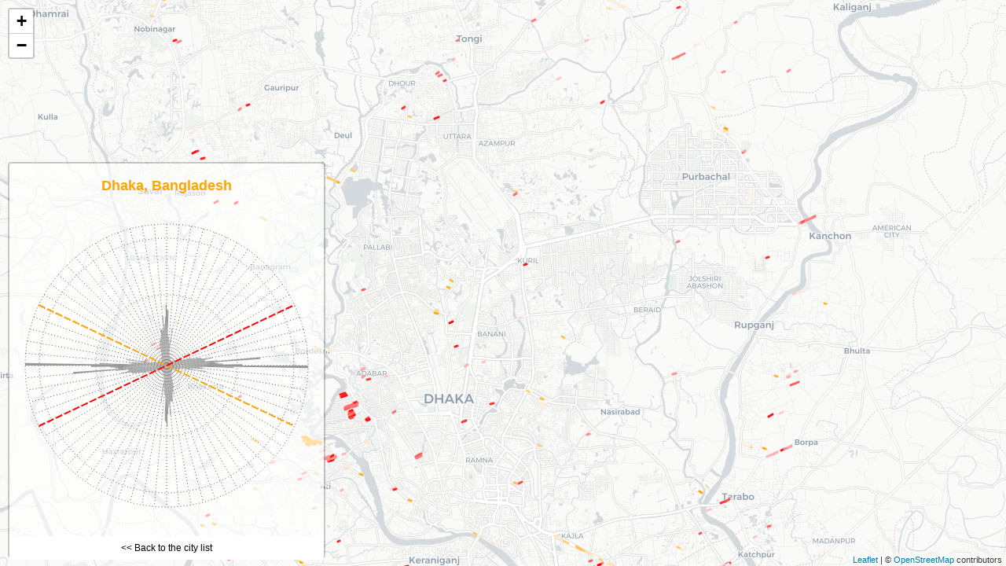

--- FILE ---
content_type: text/html; charset=utf-8
request_url: https://sztanko.github.io/solsticestreets/cities/dhaka__bangladesh/
body_size: 25126
content:
<!DOCTYPE html><html><head><meta charSet="utf-8"/><meta name="viewport" content="width=device-width, initial-scale=1.0, maximum-scale=1.0, user-scalable=no"/><title>Dhaka, Bangladesh: streets aligned towards the sunrise/sunsets on the solstice day.</title><meta name="next-head-count" content="3"/><link rel="preload" href="/solsticestreets/_next/static/css/ce4388111c5d22bd.css" as="style"/><link rel="stylesheet" href="/solsticestreets/_next/static/css/ce4388111c5d22bd.css" data-n-g=""/><noscript data-n-css=""></noscript><script defer="" nomodule="" src="/solsticestreets/_next/static/chunks/polyfills-5cd94c89d3acac5f.js"></script><script src="/solsticestreets/_next/static/chunks/webpack-5b7f1aa1a44395da.js" defer=""></script><script src="/solsticestreets/_next/static/chunks/framework-4796d99226088c65.js" defer=""></script><script src="/solsticestreets/_next/static/chunks/main-a50ed6812859a853.js" defer=""></script><script src="/solsticestreets/_next/static/chunks/pages/_app-6ce06d6e4927faa0.js" defer=""></script><script src="/solsticestreets/_next/static/chunks/pages/cities/%5Bcity_key%5D-76e820a933d1ae15.js" defer=""></script><script src="/solsticestreets/_next/static/C0AxeToO_Sj1oQEioLUXA/_buildManifest.js" defer=""></script><script src="/solsticestreets/_next/static/C0AxeToO_Sj1oQEioLUXA/_ssgManifest.js" defer=""></script><script src="/solsticestreets/_next/static/C0AxeToO_Sj1oQEioLUXA/_middlewareManifest.js" defer=""></script></head><body><div id="__next" data-reactroot=""><div class="city_map"><script>(function(i,s,o,g,r,a,m){i['GoogleAnalyticsObject']=r;i[r]=i[r]||function(){(i[r].q=i[r].q||[]).push(arguments)},i[r].l=1*new Date();a=s.createElement(o),m=s.getElementsByTagName(o)[0];a.async=1;a.src=g;m.parentNode.insertBefore(a,m)})(window,document,'script','//www.google-analytics.com/analytics.js','ga');ga('create', 'UA-52112966-1', 'sztanko.github.io');ga('send', 'pageview');</script></div></div><script id="__NEXT_DATA__" type="application/json">{"props":{"pageProps":{"info":{"name":"Dhaka","country":"Bangladesh","bb":[[90.2526466,23.650651],[90.5726466,23.970651]],"key":"dhaka__bangladesh","area":1160},"streets":{"type":"FeatureCollection","features":[{"geometry":{"type":"LineString","coordinates":[[90.4254017,23.9152799],[90.4268183,23.9159351]]},"type":"Feature","properties":{"name":"Tongi Kaliganj Highway","type":"primary","slope":63.16256501713883,"sun_diff":1.4831997311288774,"length":161.42699806910602}},{"geometry":{"type":"LineString","coordinates":[[90.4383666,23.9243827],[90.4397408,23.9250381]]},"type":"Feature","properties":{"name":"Tongi Kaliganj Highway","type":"primary","slope":62.446085440123994,"sun_diff":2.1996793081437147,"length":157.59369980990877}},{"geometry":{"type":"LineString","coordinates":[[90.4452161,23.9266336],[90.4468423,23.9273542]]},"type":"Feature","properties":{"name":"Tongi Kaliganj Highway","type":"primary","slope":64.13678412956392,"sun_diff":0.508980618703788,"length":183.74130287238387}},{"geometry":{"type":"LineString","coordinates":[[90.4483864,23.928022],[90.4494201,23.9284557]]},"type":"Feature","properties":{"name":"Tongi Kaliganj Highway","type":"primary","slope":65.34432600662532,"sun_diff":0.6985612583576142,"length":115.63901622880361}},{"geometry":{"type":"LineString","coordinates":[[90.426033,23.9474591],[90.4281589,23.9466194]]},"type":"Feature","properties":{"name":"Dhaka City Bypass","type":"trunk","slope":113.37335088604976,"sun_diff":1.9802386854348697,"length":235.42852037817661}},{"geometry":{"type":"LineString","coordinates":[[90.4290991,23.9462118],[90.4304838,23.9455763]]},"type":"Feature","properties":{"name":"Dhaka City Bypass","type":"trunk","slope":116.66419236243888,"sun_diff":1.310602790954249,"length":157.51476801097505}},{"geometry":{"type":"LineString","coordinates":[[90.4023793,23.7096607],[90.403291,23.7092254]]},"type":"Feature","properties":{"name":"আহসানউল্লাহ সড়ক","type":"tertiary","slope":117.54083095178632,"sun_diff":2.225572401923799,"length":104.71521037169923}},{"geometry":{"type":"LineString","coordinates":[[90.455947,23.9254156],[90.4586628,23.9242579]]},"type":"Feature","properties":{"name":"Dhaka City Bypass","type":"trunk","slope":115.00204056566915,"sun_diff":0.3515490058154853,"length":304.67322741096956}},{"geometry":{"type":"LineString","coordinates":[[90.4586628,23.9242579],[90.4627204,23.9222937]]},"type":"Feature","properties":{"name":"Dhaka City Bypass","type":"trunk","slope":117.904416126976,"sun_diff":2.550826555491369,"length":466.83185332080353}},{"geometry":{"type":"LineString","coordinates":[[90.4633907,23.9219702],[90.4654661,23.9209687]]},"type":"Feature","properties":{"name":"Dhaka City Bypass","type":"trunk","slope":117.8296331079749,"sun_diff":2.476043536490266,"length":238.6157289622873}},{"geometry":{"type":"LineString","coordinates":[[90.4982299,23.9062075],[90.4965521,23.9055679]]},"type":"Feature","properties":{"name":null,"type":"unclassified","slope":67.36461031512715,"sun_diff":2.718845566859443,"length":184.8501725888251}},{"geometry":{"type":"LineString","coordinates":[[90.492038,23.9025549],[90.4893358,23.9013045]]},"type":"Feature","properties":{"name":null,"type":"unclassified","slope":63.154291497188126,"sun_diff":1.491473251079583,"length":307.98160129711323}},{"geometry":{"type":"LineString","coordinates":[[90.4893358,23.9013045],[90.4866916,23.900236]]},"type":"Feature","properties":{"name":null,"type":"unclassified","slope":66.1549664110652,"sun_diff":1.5092016627974942,"length":293.98752589321464}},{"geometry":{"type":"LineString","coordinates":[[90.2971802,23.8799376],[90.2980941,23.8803628]]},"type":"Feature","properties":{"name":"Anwar Jang Sarak","type":"secondary","slope":63.032224232943065,"sun_diff":1.6135405153246438,"length":104.29129390104269}},{"geometry":{"type":"LineString","coordinates":[[90.3007912,23.8816469],[90.3018388,23.8820906]]},"type":"Feature","properties":{"name":"Anwar Jang Sarak","type":"secondary","slope":65.14650785768836,"sun_diff":0.5007431094206538,"length":117.4228302647806}},{"geometry":{"type":"LineString","coordinates":[[90.3961215,23.7775806],[90.3971759,23.7780751]]},"type":"Feature","properties":{"name":"মহাখালী ফ্লাইওভার","type":"trunk","slope":62.86529845998794,"sun_diff":1.7996727802258476,"length":120.5989181494273}},{"geometry":{"type":"LineString","coordinates":[[90.3770549,23.7417114],[90.3748135,23.740804]]},"type":"Feature","properties":{"name":"Road 4A","type":"residential","slope":66.14200426669552,"sun_diff":1.4579358175623724,"length":249.53482470964892}},{"geometry":{"type":"LineString","coordinates":[[90.3745368,23.7414972],[90.3757441,23.7420471]]},"type":"Feature","properties":{"name":"Road 5A","type":"residential","slope":63.545445424889294,"sun_diff":1.1386230242438558,"length":137.29979557965473}},{"geometry":{"type":"LineString","coordinates":[[90.3757441,23.7420471],[90.3768768,23.7425623]]},"type":"Feature","properties":{"name":"Road 5A","type":"residential","slope":63.57731068802059,"sun_diff":1.1067577611125614,"length":128.7797937173519}},{"geometry":{"type":"LineString","coordinates":[[90.3545111,23.7725419],[90.3532958,23.7719975]]},"type":"Feature","properties":{"name":"Rd 11","type":"residential","slope":63.918959378036874,"sun_diff":0.7460118621769141,"length":137.7334763754159}},{"geometry":{"type":"LineString","coordinates":[[90.3928778,23.7857735],[90.3917671,23.7853]]},"type":"Feature","properties":{"name":null,"type":"tertiary","slope":65.02022751251366,"sun_diff":0.35525627229986867,"length":124.71575253017568}},{"geometry":{"type":"LineString","coordinates":[[90.4037934,23.7790975],[90.4048121,23.7794936]]},"type":"Feature","properties":{"name":"Mohakhali School Road","type":"residential","slope":66.97929789478604,"sun_diff":2.3143266545722554,"length":112.66244813208654}},{"geometry":{"type":"LineString","coordinates":[[90.3963705,23.7557674],[90.3949848,23.7551843]]},"type":"Feature","properties":{"name":null,"type":"service","slope":65.30936967488441,"sun_diff":0.6443984346706202,"length":155.2672340433961}},{"geometry":{"type":"LineString","coordinates":[[90.4314177,23.7529517],[90.432368,23.7525838]]},"type":"Feature","properties":{"name":null,"type":"tertiary","slope":112.92686632616582,"sun_diff":2.4075030929943892,"length":105.04631341806251}},{"geometry":{"type":"LineString","coordinates":[[90.428636,23.7634295],[90.4308721,23.7625582]]},"type":"Feature","properties":{"name":"Road 3","type":"residential","slope":113.06163357828504,"sun_diff":2.272735840875171,"length":247.4063298243431}},{"geometry":{"type":"LineString","coordinates":[[90.3034329,23.6668052],[90.3023405,23.6672241]]},"type":"Feature","properties":{"name":"জিঞ্জিরা - রামেরকান্দা সড়ক","type":"primary","slope":112.71818014910218,"sun_diff":2.5970920611386816,"length":120.64834743560479}},{"geometry":{"type":"LineString","coordinates":[[90.334147,23.7847021],[90.3364694,23.7838273]]},"type":"Feature","properties":{"name":"Aminbazar Bridge","type":"trunk","slope":112.37394120706415,"sun_diff":2.960428212096062,"length":255.6249005928348}},{"geometry":{"type":"LineString","coordinates":[[90.3973389,23.7780715],[90.3961539,23.7775085]]},"type":"Feature","properties":{"name":"মহাখালী ফ্লাইওভার","type":"trunk","slope":62.56283366183851,"sun_diff":2.1021375783752774,"length":135.90626431276033}},{"geometry":{"type":"LineString","coordinates":[[90.5477525,23.8369025],[90.5491106,23.8374547]]},"type":"Feature","properties":{"name":"ঢাকা মহানগর বাইপাস","type":"trunk","slope":66.0340566266743,"sun_diff":1.3690853864605117,"length":151.21171090748138}},{"geometry":{"type":"LineString","coordinates":[[90.5066221,23.8715892],[90.5080085,23.8709116]]},"type":"Feature","properties":{"name":"ঢাকা মহানগর বাইপাস","type":"trunk","slope":118.1230037702681,"sun_diff":2.7694141987834655,"length":159.89524072208326}},{"geometry":{"type":"LineString","coordinates":[[90.5420943,23.8346202],[90.5431343,23.8350322]]},"type":"Feature","properties":{"name":"ঢাকা মহানগর বাইপাস","type":"trunk","slope":66.58299874832949,"sun_diff":1.9180275081156992,"length":115.3105780485576}},{"geometry":{"type":"LineString","coordinates":[[90.5128031,23.7248466],[90.5115509,23.7243679]]},"type":"Feature","properties":{"name":null,"type":"primary","slope":67.33576259516693,"sun_diff":2.651694146033776,"length":138.18186570779065}},{"geometry":{"type":"LineString","coordinates":[[90.5115509,23.7243679],[90.5096851,23.7235931]]},"type":"Feature","properties":{"name":null,"type":"primary","slope":65.60122643817789,"sun_diff":0.917157989044739,"length":208.62697923219204}},{"geometry":{"type":"LineString","coordinates":[[90.5094586,23.723499],[90.5076802,23.7227528]]},"type":"Feature","properties":{"name":null,"type":"primary","slope":65.37720345697943,"sun_diff":0.6931350078462799,"length":199.21035663692282}},{"geometry":{"type":"LineString","coordinates":[[90.4187951,23.8470906],[90.4178958,23.8474537]]},"type":"Feature","properties":{"name":null,"type":"residential","slope":113.81891492894397,"sun_diff":1.5154544902162428,"length":100.00709919723403}},{"geometry":{"type":"LineString","coordinates":[[90.439363,23.7889545],[90.4383709,23.7893642]]},"type":"Feature","properties":{"name":null,"type":"residential","slope":114.29003657497279,"sun_diff":1.044332844187423,"length":110.78223577103635}},{"geometry":{"type":"LineString","coordinates":[[90.3964158,23.7509554],[90.3978766,23.7516693]]},"type":"Feature","properties":{"name":"কাউরান বাজার এফডিসি রোড","type":"primary","slope":61.900961046149376,"sun_diff":2.7640101940644115,"length":168.59371297796392}},{"geometry":{"type":"LineString","coordinates":[[90.3622697,23.7737876],[90.3612347,23.7733862]]},"type":"Feature","properties":{"name":"রিং রোড","type":"secondary","slope":67.03347075113771,"sun_diff":2.3684995109239253,"length":114.42429603080397}},{"geometry":{"type":"LineString","coordinates":[[90.3093428,23.8360621],[90.3080165,23.8366687]]},"type":"Feature","properties":{"name":null,"type":"unclassified","slope":116.56565149383923,"sun_diff":1.2312820746790152,"length":150.8691370529395}},{"geometry":{"type":"LineString","coordinates":[[90.3076178,23.8368296],[90.3066841,23.8372064]]},"type":"Feature","properties":{"name":null,"type":"unclassified","slope":113.8066128392997,"sun_diff":1.5277565798605082,"length":103.83094080008087}},{"geometry":{"type":"LineString","coordinates":[[90.3360787,23.8529993],[90.3378053,23.8522121]]},"type":"Feature","properties":{"name":"Birulia-Akran Road","type":"trunk","slope":116.49630780796832,"sun_diff":1.142718236483688,"length":196.261002982884}},{"geometry":{"type":"LineString","coordinates":[[90.4085772,23.7064762],[90.4076987,23.7068964]]},"type":"Feature","properties":{"name":"আহসানউল্লাহ সড়ক","type":"tertiary","slope":117.5824904099311,"sun_diff":2.267231860068577,"length":100.94231607413376}},{"geometry":{"type":"LineString","coordinates":[[90.4287365,23.7612372],[90.4301013,23.7607118]]},"type":"Feature","properties":{"name":"Road 8","type":"residential","slope":112.8124996362024,"sun_diff":2.5218697829578076,"length":150.72875517162635}},{"geometry":{"type":"LineString","coordinates":[[90.3896606,23.8119949],[90.3906216,23.8115634]]},"type":"Feature","properties":{"name":null,"type":"living_street","slope":116.14126044749202,"sun_diff":0.8068910283318047,"length":108.93590736096523}},{"geometry":{"type":"LineString","coordinates":[[90.3894952,23.8088782],[90.3884489,23.8093438]]},"type":"Feature","properties":{"name":null,"type":"residential","slope":115.93789782606632,"sun_diff":0.6035284069061078,"length":118.4020951274338}},{"geometry":{"type":"LineString","coordinates":[[90.5431863,23.8349679],[90.5421023,23.8345423]]},"type":"Feature","properties":{"name":"ঢাকা মহানগর বাইপাস","type":"trunk","slope":66.76973535274058,"sun_diff":2.1047641125267944,"length":120.02045610746666}},{"geometry":{"type":"LineString","coordinates":[[90.5478019,23.8368319],[90.5461024,23.8361513]]},"type":"Feature","properties":{"name":"কাঞ্চন সেতু","type":"trunk","slope":66.35551659412059,"sun_diff":1.6905453539067992,"length":188.756769525315}},{"geometry":{"type":"LineString","coordinates":[[90.5461024,23.8361513],[90.5450705,23.8357359]]},"type":"Feature","properties":{"name":"কাঞ্চন সেতু","type":"trunk","slope":66.2459422606731,"sun_diff":1.580971020459316,"length":114.70578508883457}},{"geometry":{"type":"LineString","coordinates":[[90.544208,23.8353887],[90.5431863,23.8349679]]},"type":"Feature","properties":{"name":"কাঞ্চন সেতু","type":"trunk","slope":65.75966912288243,"sun_diff":1.0946978826686404,"length":114.00254043860997}},{"geometry":{"type":"LineString","coordinates":[[90.5491441,23.8373772],[90.5478019,23.8368319]]},"type":"Feature","properties":{"name":"ঢাকা মহানগর বাইপাস","type":"trunk","slope":66.0511163513795,"sun_diff":1.3861451111657175,"length":149.4218145127823}},{"geometry":{"type":"LineString","coordinates":[[90.5431343,23.8350322],[90.5441674,23.8354587]]},"type":"Feature","properties":{"name":"কাঞ্চন সেতু","type":"trunk","slope":65.70895681379415,"sun_diff":1.0439855735803576,"length":115.3204466676484}},{"geometry":{"type":"LineString","coordinates":[[90.5450188,23.8358018],[90.5460625,23.8362224]]},"type":"Feature","properties":{"name":"কাঞ্চন সেতু","type":"trunk","slope":66.22325142848666,"sun_diff":1.5582801882728745,"length":116.03758194970446}},{"geometry":{"type":"LineString","coordinates":[[90.5460625,23.8362224],[90.5477525,23.8369025]]},"type":"Feature","properties":{"name":"কাঞ্চন সেতু","type":"trunk","slope":66.25269779063672,"sun_diff":1.5877265504229285,"length":187.8492701263793}},{"geometry":{"type":"LineString","coordinates":[[90.3538665,23.7467512],[90.3527263,23.7472945]]},"type":"Feature","properties":{"name":null,"type":"service","slope":117.50021941833211,"sun_diff":2.184960868469588,"length":130.87385923110477}},{"geometry":{"type":"LineString","coordinates":[[90.3474761,23.7585362],[90.3457174,23.7577658]]},"type":"Feature","properties":{"name":null,"type":"residential","slope":64.42377053844692,"sun_diff":0.24120070176687136,"length":198.49191964803873}},{"geometry":{"type":"LineString","coordinates":[[90.3469796,23.7594406],[90.3454665,23.7587517]]},"type":"Feature","properties":{"name":null,"type":"residential","slope":63.55198273718574,"sun_diff":1.112988503028049,"length":172.04430352574502}},{"geometry":{"type":"LineString","coordinates":[[90.3455491,23.7584272],[90.3471417,23.7591452]]},"type":"Feature","properties":{"name":null,"type":"residential","slope":63.77593124401844,"sun_diff":0.8890399961953506,"length":180.73391764668614}},{"geometry":{"type":"LineString","coordinates":[[90.3458835,23.757079],[90.3478173,23.7579146]]},"type":"Feature","properties":{"name":null,"type":"residential","slope":64.72747593790234,"sun_diff":0.06250469768855282,"length":217.70580899754484}},{"geometry":{"type":"LineString","coordinates":[[90.3454845,23.7591286],[90.3468149,23.7597405]]},"type":"Feature","properties":{"name":null,"type":"residential","slope":63.31910967865042,"sun_diff":1.3458615615633676,"length":151.57790197001546}},{"geometry":{"type":"LineString","coordinates":[[90.349006,23.7618743],[90.3472041,23.7610341]]},"type":"Feature","properties":{"name":null,"type":"residential","slope":63.00245407611101,"sun_diff":1.6625171641027805,"length":205.86977743565194}},{"geometry":{"type":"LineString","coordinates":[[90.348448,23.7634057],[90.3470563,23.762833]]},"type":"Feature","properties":{"name":null,"type":"residential","slope":65.78987768765046,"sun_diff":1.124906447436672,"length":155.33691280299942}},{"geometry":{"type":"LineString","coordinates":[[90.3468967,23.7627673],[90.345523,23.7620936]]},"type":"Feature","properties":{"name":null,"type":"residential","slope":61.8152117248797,"sun_diff":2.8497595153340853,"length":158.65493926045497}},{"geometry":{"type":"LineString","coordinates":[[90.3451438,23.7619295],[90.3435148,23.7611722]]},"type":"Feature","properties":{"name":null,"type":"residential","slope":63.07201285728772,"sun_diff":1.5929583829260707,"length":186.00063534660373}},{"geometry":{"type":"LineString","coordinates":[[90.3436471,23.7604865],[90.3446531,23.7609643]]},"type":"Feature","properties":{"name":null,"type":"residential","slope":62.573466599990894,"sun_diff":2.091504640222894,"length":115.38088581859301}},{"geometry":{"type":"LineString","coordinates":[[90.3446531,23.7609643],[90.3458354,23.7615245]]},"type":"Feature","properties":{"name":null,"type":"residential","slope":62.62903171120183,"sun_diff":2.035939529011955,"length":135.5325195719299}},{"geometry":{"type":"LineString","coordinates":[[90.3458354,23.7615245],[90.3473699,23.762203]]},"type":"Feature","properties":{"name":null,"type":"residential","slope":64.21389589429728,"sun_diff":0.45107534591650733,"length":173.48825819081082}},{"geometry":{"type":"LineString","coordinates":[[90.3473699,23.762203],[90.3488756,23.7628687]]},"type":"Feature","properties":{"name":null,"type":"residential","slope":64.21599547927607,"sun_diff":0.44897576093771363,"length":170.22828245097662}},{"geometry":{"type":"LineString","coordinates":[[90.3486518,23.7631452],[90.3472125,23.7625192]]},"type":"Feature","properties":{"name":null,"type":"residential","slope":64.58193906041467,"sun_diff":0.08303217979911892,"length":162.22394352891934}},{"geometry":{"type":"LineString","coordinates":[[90.3472125,23.7625192],[90.3456756,23.7618156]]},"type":"Feature","properties":{"name":null,"type":"residential","slope":63.42541049840503,"sun_diff":1.2395607418087593,"length":174.93898869020643}},{"geometry":{"type":"LineString","coordinates":[[90.3456756,23.7618156],[90.3435768,23.7608507]]},"type":"Feature","properties":{"name":null,"type":"residential","slope":63.32880866824152,"sun_diff":1.3361625719722667,"length":239.10131741010485}},{"geometry":{"type":"LineString","coordinates":[[90.3418928,23.765687],[90.3439072,23.7666389]]},"type":"Feature","properties":{"name":null,"type":"residential","slope":62.69107457949207,"sun_diff":1.9738966607217208,"length":230.7819506853795}},{"geometry":{"type":"LineString","coordinates":[[90.3476414,23.758235],[90.3458038,23.7574289]]},"type":"Feature","properties":{"name":null,"type":"residential","slope":64.39230004775217,"sun_diff":0.2726711924616154,"length":207.4518804275875}},{"geometry":{"type":"LineString","coordinates":[[90.3365172,23.73978],[90.3383804,23.7405289]]},"type":"Feature","properties":{"name":null,"type":"residential","slope":66.293701304958,"sun_diff":1.6096328558248558,"length":207.18952103912883}},{"geometry":{"type":"LineString","coordinates":[[90.3384984,23.740621],[90.3396617,23.7410945]]},"type":"Feature","properties":{"name":null,"type":"residential","slope":66.02712087735569,"sun_diff":1.343052428222535,"length":129.62556028461034}},{"geometry":{"type":"LineString","coordinates":[[90.3366155,23.7393885],[90.3375268,23.7397932]]},"type":"Feature","properties":{"name":null,"type":"residential","slope":64.12002759717342,"sun_diff":0.5640408519597315,"length":103.12961609746793}},{"geometry":{"type":"LineString","coordinates":[[90.3375268,23.7397932],[90.3385024,23.7402175]]},"type":"Feature","properties":{"name":null,"type":"residential","slope":64.5868564814289,"sun_diff":0.09721196770425422,"length":109.974887065433}},{"geometry":{"type":"LineString","coordinates":[[90.337731,23.7411088],[90.3395231,23.7418237]]},"type":"Feature","properties":{"name":null,"type":"residential","slope":66.45244431615203,"sun_diff":1.7683758670188752,"length":199.03975462412683}},{"geometry":{"type":"LineString","coordinates":[[90.336036,23.7400269],[90.3380954,23.7408539]]},"type":"Feature","properties":{"name":null,"type":"residential","slope":66.31304736249206,"sun_diff":1.6289789133589068,"length":228.9726892785431}},{"geometry":{"type":"LineString","coordinates":[[90.3380954,23.7408539],[90.339592,23.7414508]]},"type":"Feature","properties":{"name":null,"type":"residential","slope":66.45671832826773,"sun_diff":1.7726498791345762,"length":166.2150289940573}},{"geometry":{"type":"LineString","coordinates":[[90.3350813,23.7404606],[90.3373397,23.7413685]]},"type":"Feature","properties":{"name":null,"type":"residential","slope":66.29002975374502,"sun_diff":1.605961304611867,"length":251.1416945896214}},{"geometry":{"type":"LineString","coordinates":[[90.3373397,23.7413685],[90.338538,23.7418816]]},"type":"Feature","properties":{"name":null,"type":"residential","slope":64.93080662668518,"sun_diff":0.2467381775520323,"length":134.69540153877102}},{"geometry":{"type":"LineString","coordinates":[[90.3348361,23.7408011],[90.3368884,23.7416217]]},"type":"Feature","properties":{"name":null,"type":"residential","slope":66.403752973054,"sun_diff":1.7196845239208471,"length":228.02385443216176}},{"geometry":{"type":"LineString","coordinates":[[90.3529592,23.7564569],[90.354007,23.7569348]]},"type":"Feature","properties":{"name":null,"type":"residential","slope":63.51176685821736,"sun_diff":1.1532043819964315,"length":119.18194091671973}},{"geometry":{"type":"LineString","coordinates":[[90.3530686,23.756109],[90.3541548,23.7565832]]},"type":"Feature","properties":{"name":null,"type":"residential","slope":64.49955398370213,"sun_diff":0.16541725651165962,"length":122.5157835930133}},{"geometry":{"type":"LineString","coordinates":[[90.3532338,23.7557863],[90.3543024,23.7562436]]},"type":"Feature","properties":{"name":null,"type":"residential","slope":64.94105972342007,"sun_diff":0.27608848320628,"length":120.09310116468595}},{"geometry":{"type":"LineString","coordinates":[[90.3470236,23.7613398],[90.348317,23.7619331]]},"type":"Feature","properties":{"name":null,"type":"residential","slope":63.379900929679195,"sun_diff":1.2850703105345929,"length":147.28140452814205}},{"geometry":{"type":"LineString","coordinates":[[90.3437095,23.7601632],[90.3460089,23.7612087]]},"type":"Feature","properties":{"name":null,"type":"residential","slope":63.582002538190096,"sun_diff":1.0829687020236918,"length":261.3774982246161}},{"geometry":{"type":"LineString","coordinates":[[90.3460089,23.7612087],[90.3490939,23.7626321]]},"type":"Feature","properties":{"name":null,"type":"residential","slope":63.24582467527583,"sun_diff":1.4191465649379609,"length":351.7060580384745}},{"geometry":{"type":"LineString","coordinates":[[90.3500775,23.7344361],[90.3510753,23.7340122]]},"type":"Feature","properties":{"name":"আরশিনগর সড়ক","type":"tertiary","slope":114.89531611947714,"sun_diff":0.41994243038537604,"length":112.00607436482814}},{"geometry":{"type":"LineString","coordinates":[[90.3932121,23.9079574],[90.3922776,23.907579]]},"type":"Feature","properties":{"name":"College Road","type":"residential","slope":66.11023788353305,"sun_diff":1.4644731352653366,"length":103.92983033405808}},{"geometry":{"type":"LineString","coordinates":[[90.4010267,23.7103625],[90.39983,23.710854]]},"type":"Feature","properties":{"name":"সদরঘাট - গাবতলী সড়ক","type":"primary","slope":114.15999987461058,"sun_diff":1.1552586752519431,"length":133.57292567533582}},{"geometry":{"type":"LineString","coordinates":[[90.3785487,23.7200458],[90.3775363,23.7205346]]},"type":"Feature","properties":{"name":"সদরঘাট - গাবতলী সড়ক","type":"primary","slope":117.80563039695556,"sun_diff":2.4903718470930443,"length":116.55370485477513}},{"geometry":{"type":"LineString","coordinates":[[90.3523893,23.7736697],[90.3513466,23.7731798]]},"type":"Feature","properties":{"name":"Rd 15","type":"residential","slope":62.82400127251094,"sun_diff":1.840969967702847,"length":119.30894340749218}},{"geometry":{"type":"LineString","coordinates":[[90.3903215,23.8999531],[90.3912233,23.9003828]]},"type":"Feature","properties":{"name":null,"type":"unclassified","slope":62.472277031683205,"sun_diff":2.1734877165845035,"length":103.41372393503933}},{"geometry":{"type":"LineString","coordinates":[[90.3437381,23.7669478],[90.3416618,23.7660374]]},"type":"Feature","properties":{"name":null,"type":"residential","slope":64.40088949963706,"sun_diff":0.26408174057672795,"length":234.36698301402032}},{"geometry":{"type":"LineString","coordinates":[[90.3441125,23.7662949],[90.3419282,23.7653293]]},"type":"Feature","properties":{"name":null,"type":"residential","slope":64.21842004740589,"sun_diff":0.44655119280790245,"length":246.9370501583117}},{"geometry":{"type":"LineString","coordinates":[[90.3443144,23.765989],[90.342322,23.7651162]]},"type":"Feature","properties":{"name":null,"type":"residential","slope":64.42180683874585,"sun_diff":0.2431644014679364,"length":224.8588875419036}},{"geometry":{"type":"LineString","coordinates":[[90.3597043,23.6600764],[90.3607941,23.659666]]},"type":"Feature","properties":{"name":null,"type":"unclassified","slope":112.34958307426831,"sun_diff":2.9656754755942103,"length":120.04696924378875}},{"geometry":{"type":"LineString","coordinates":[[90.345031,23.6669203],[90.3461757,23.6664191]]},"type":"Feature","properties":{"name":null,"type":"residential","slope":115.55007703189986,"sun_diff":0.2348048216589973,"length":129.25650655684416}},{"geometry":{"type":"LineString","coordinates":[[90.3420291,23.6659524],[90.3411175,23.6663186]]},"type":"Feature","properties":{"name":null,"type":"residential","slope":113.68215654090173,"sun_diff":1.6331156693391335,"length":101.40952450955696}},{"geometry":{"type":"LineString","coordinates":[[90.4148008,23.674141],[90.4133552,23.6735829]]},"type":"Feature","properties":{"name":null,"type":"unclassified","slope":67.14254700129487,"sun_diff":2.458478552161722,"length":159.8117903901156}},{"geometry":{"type":"LineString","coordinates":[[90.4133552,23.6735829],[90.4123065,23.6731874]]},"type":"Feature","properties":{"name":null,"type":"unclassified","slope":67.61886765148597,"sun_diff":2.9347992023528207,"length":115.53382826504578}},{"geometry":{"type":"LineString","coordinates":[[90.3837494,23.7998263],[90.3846551,23.799462]]},"type":"Feature","properties":{"name":"Mirpur road-14","type":"primary","slope":113.73094053079478,"sun_diff":1.6034288883654284,"length":100.68770562027842}},{"geometry":{"type":"LineString","coordinates":[[90.3846551,23.799462],[90.3864073,23.7987932]]},"type":"Feature","properties":{"name":"Mirpur road-14","type":"primary","slope":112.64413022333315,"sun_diff":2.6902391958270613,"length":193.21853421301063}},{"geometry":{"type":"LineString","coordinates":[[90.2938799,23.7577702],[90.2927103,23.7583367]]},"type":"Feature","properties":{"name":null,"type":"unclassified","slope":117.88788154547521,"sun_diff":2.553512126314999,"length":134.7146267150898}},{"geometry":{"type":"LineString","coordinates":[[90.3060155,23.7647098],[90.3068947,23.7642763]]},"type":"Feature","properties":{"name":null,"type":"secondary","slope":118.31317365857157,"sun_diff":2.9788042394113603,"length":101.66355073569657}},{"geometry":{"type":"LineString","coordinates":[[90.3041812,23.728805],[90.3052439,23.7283099]]},"type":"Feature","properties":{"name":null,"type":"residential","slope":116.97200081829982,"sun_diff":1.6567286080589554,"length":121.41813821098447}},{"geometry":{"type":"LineString","coordinates":[[90.2870692,23.7142055],[90.2859942,23.7146752]]},"type":"Feature","properties":{"name":null,"type":"unclassified","slope":115.51176021713394,"sun_diff":0.19648800689307677,"length":121.30293093367231}},{"geometry":{"type":"LineString","coordinates":[[90.331569,23.7344326],[90.3305729,23.7348378]]},"type":"Feature","properties":{"name":"Millenium City -Bosial New Road","type":"tertiary","slope":113.95903993418713,"sun_diff":1.3562322760537313,"length":110.98799082161771}},{"geometry":{"type":"LineString","coordinates":[[90.2936239,23.7126046],[90.2925483,23.7131245]]},"type":"Feature","properties":{"name":"Uttar Ramerkanda-Kolatiya Highway","type":"tertiary","slope":117.83096611894013,"sun_diff":2.5156939086992622,"length":123.86562141291348}},{"geometry":{"type":"LineString","coordinates":[[90.4284405,23.9028947],[90.4298706,23.9034389]]},"type":"Feature","properties":{"name":null,"type":"tertiary","slope":67.40129470428519,"sun_diff":2.755529956017483,"length":157.52122504366596}},{"geometry":{"type":"LineString","coordinates":[[90.4155247,23.899104],[90.4146404,23.899538]]},"type":"Feature","properties":{"name":"residential","type":"residential","slope":118.2274090804274,"sun_diff":2.8738195089427734,"length":102.06477153314444}},{"geometry":{"type":"LineString","coordinates":[[90.4498789,23.9077559],[90.448871,23.907363]]},"type":"Feature","properties":{"name":null,"type":"unclassified","slope":66.90634905811754,"sun_diff":2.2605843098498326,"length":111.41821724197574}},{"geometry":{"type":"LineString","coordinates":[[90.2771642,23.8710187],[90.2760093,23.8704563]]},"type":"Feature","properties":{"name":null,"type":"residential","slope":61.963861142290966,"sun_diff":2.6819036059767427,"length":133.08888317905004}},{"geometry":{"type":"LineString","coordinates":[[90.4337444,23.6571154],[90.4360206,23.6579808]]},"type":"Feature","properties":{"name":null,"type":"unclassified","slope":67.45766233406599,"sun_diff":2.7735938849328363,"length":251.0879066197613}},{"geometry":{"type":"LineString","coordinates":[[90.418682,23.8465631],[90.4173209,23.845939]]},"type":"Feature","properties":{"name":"sialdanga road","type":"residential","slope":63.374428145870866,"sun_diff":1.2905430943429224,"length":154.89712871388343}},{"geometry":{"type":"LineString","coordinates":[[90.4363203,23.8919933],[90.4377458,23.8926784]]},"type":"Feature","properties":{"name":null,"type":"residential","slope":62.27141355664526,"sun_diff":2.374351191622452,"length":163.7790258279138}},{"geometry":{"type":"LineString","coordinates":[[90.4254858,23.7673432],[90.4245455,23.767807]]},"type":"Feature","properties":{"name":null,"type":"residential","slope":118.32279675097377,"sun_diff":2.988427331813554,"length":108.73583934427093}},{"geometry":{"type":"LineString","coordinates":[[90.378425,23.8078511],[90.3793599,23.8073979]]},"type":"Feature","properties":{"name":"Line 4","type":"residential","slope":117.9165843213049,"sun_diff":2.5822149021446847,"length":107.66946180385698}},{"geometry":{"type":"LineString","coordinates":[[90.3426638,23.7422838],[90.3436568,23.7427564]]},"type":"Feature","properties":{"name":null,"type":"residential","slope":62.52837301421994,"sun_diff":2.1556954349132127,"length":113.95238182910565}},{"geometry":{"type":"LineString","coordinates":[[90.3113763,23.7389437],[90.3127174,23.7395732]]},"type":"Feature","properties":{"name":null,"type":"residential","slope":62.85216596970977,"sun_diff":1.831902479423377,"length":153.45422459087314}},{"geometry":{"type":"LineString","coordinates":[[90.2634777,23.9244355],[90.2646379,23.9239133]]},"type":"Feature","properties":{"name":"পিবিএস সড়ক","type":"residential","slope":116.2156078858138,"sun_diff":0.8620183143291626,"length":131.4863396051295}},{"geometry":{"type":"LineString","coordinates":[[90.4412407,23.7068657],[90.4392568,23.7077842]]},"type":"Feature","properties":{"name":"ঢাকা–কুমিল্লা মহাসড়ক","type":"primary","slope":116.82343198283533,"sun_diff":1.5081734329728107,"length":226.40792753535501}},{"geometry":{"type":"LineString","coordinates":[[90.4383246,23.7082101],[90.4373566,23.7086732]]},"type":"Feature","properties":{"name":"ঢাকা–কুমিল্লা মহাসড়ক","type":"primary","slope":117.58742076931631,"sun_diff":2.27216221945379,"length":111.22963790314193}},{"geometry":{"type":"LineString","coordinates":[[90.4363407,23.7091754],[90.4354239,23.7096099]]},"type":"Feature","properties":{"name":"ঢাকা–কুমিল্লা মহাসড়ক","type":"primary","slope":117.36702203652627,"sun_diff":2.051763486663745,"length":105.13511747158677}},{"geometry":{"type":"LineString","coordinates":[[90.4456472,23.7049184],[90.4445967,23.7053886]]},"type":"Feature","properties":{"name":"ঢাকা–কুমিল্লা মহাসড়ক","type":"trunk","slope":116.05135378910103,"sun_diff":0.7360952392385087,"length":119.08728565511971}},{"geometry":{"type":"LineString","coordinates":[[90.4450191,23.7053096],[90.4464345,23.7046362]]},"type":"Feature","properties":{"name":"ঢাকা–কুমিল্লা মহাসড়ক","type":"trunk","slope":117.45664394112401,"sun_diff":2.141385391261494,"length":162.45003089589994}},{"geometry":{"type":"LineString","coordinates":[[90.4469106,23.7044131],[90.4483096,23.7037725]]},"type":"Feature","properties":{"name":"ঢাকা–কুমিল্লা মহাসড়ক","type":"trunk","slope":116.56907764514455,"sun_diff":1.2538190952820258,"length":159.3057072564414}},{"geometry":{"type":"LineString","coordinates":[[90.4490169,23.703451],[90.4503733,23.7028014]]},"type":"Feature","properties":{"name":"ঢাকা–কুমিল্লা মহাসড়ক","type":"trunk","slope":117.61121400229632,"sun_diff":2.2959554524338017,"length":155.8997136676112}},{"geometry":{"type":"LineString","coordinates":[[90.3460957,23.6733467],[90.3445391,23.6726508]]},"type":"Feature","properties":{"name":"Rajabari School Road","type":"residential","slope":63.981197876020985,"sun_diff":0.7028705731121647,"length":176.45466500218367}},{"geometry":{"type":"LineString","coordinates":[[90.3331381,23.6772305],[90.3340681,23.6776346]]},"type":"Feature","properties":{"name":null,"type":"residential","slope":64.61771274048257,"sun_diff":0.06635570865057616,"length":104.8580866546073}},{"geometry":{"type":"LineString","coordinates":[[90.3366388,23.681265],[90.3381989,23.681969]]},"type":"Feature","properties":{"name":null,"type":"residential","slope":63.76832402014463,"sun_diff":0.9157444289885177,"length":177.16209802200584}},{"geometry":{"type":"LineString","coordinates":[[90.3406017,23.683099],[90.3416075,23.6834809]]},"type":"Feature","properties":{"name":null,"type":"residential","slope":67.48024905582398,"sun_diff":2.7961806066908252,"length":110.90996566217338}},{"geometry":{"type":"LineString","coordinates":[[90.3090181,23.6847642],[90.30993,23.6843852]]},"type":"Feature","properties":{"name":"Abu Imran Road","type":"residential","slope":114.410537562505,"sun_diff":0.9047346477358644,"length":102.00561644864398}},{"geometry":{"type":"LineString","coordinates":[[90.30993,23.6843852],[90.3110234,23.683957]]},"type":"Feature","properties":{"name":"Abu Imran Road","type":"residential","slope":113.15351043530728,"sun_diff":2.1617617749335807,"length":121.1318246385891}},{"geometry":{"type":"LineString","coordinates":[[90.3196342,23.6806288],[90.3205956,23.6801664]]},"type":"Feature","properties":{"name":"Abu Imran Road","type":"residential","slope":117.70777940366472,"sun_diff":2.392507193423853,"length":110.61672810677362}},{"geometry":{"type":"LineString","coordinates":[[90.3205956,23.6801664],[90.3216617,23.6796629]]},"type":"Feature","properties":{"name":"Abu Imran Road","type":"residential","slope":117.28022735378104,"sun_diff":1.9649551435401804,"length":122.18830001662171}},{"geometry":{"type":"LineString","coordinates":[[90.3414338,23.7077349],[90.3405163,23.707345]]},"type":"Feature","properties":{"name":null,"type":"residential","slope":65.10274798217625,"sun_diff":0.4186795330431039,"length":103.01484765472509}},{"geometry":{"type":"LineString","coordinates":[[90.3234585,23.7321208],[90.3243568,23.7325327]]},"type":"Feature","properties":{"name":null,"type":"unclassified","slope":63.394121802517844,"sun_diff":1.2899466466153058,"length":102.301088032087}},{"geometry":{"type":"LineString","coordinates":[[90.3255223,23.7329416],[90.3276271,23.7337562]]},"type":"Feature","properties":{"name":null,"type":"unclassified","slope":67.08251661646952,"sun_diff":2.398448167336369,"length":232.68334149933452}},{"geometry":{"type":"LineString","coordinates":[[90.333939,23.6930318],[90.3329305,23.6925616]]},"type":"Feature","properties":{"name":null,"type":"unclassified","slope":63.01704023712901,"sun_diff":1.6670282120041406,"length":115.26836005660512}},{"geometry":{"type":"LineString","coordinates":[[90.5381453,23.774236],[90.5367706,23.7735695]]},"type":"Feature","properties":{"name":null,"type":"unclassified","slope":62.08590233479421,"sun_diff":2.5790689054195752,"length":158.35730176650523}},{"geometry":{"type":"LineString","coordinates":[[90.5325971,23.7734223],[90.5315457,23.7738641]]},"type":"Feature","properties":{"name":null,"type":"unclassified","slope":114.66291561855164,"sun_diff":0.6714538006085746,"length":117.76632429525361}},{"geometry":{"type":"LineString","coordinates":[[90.4869883,23.7742241],[90.4880423,23.774645]]},"type":"Feature","properties":{"name":null,"type":"tertiary","slope":66.42514396881555,"sun_diff":1.7601727286017592,"length":117.05730427838735}},{"geometry":{"type":"LineString","coordinates":[[90.5392822,23.8063036],[90.5402398,23.8066744]]},"type":"Feature","properties":{"name":null,"type":"secondary","slope":67.06048406537877,"sun_diff":2.3955128251649853,"length":105.8193721448154}},{"geometry":{"type":"LineString","coordinates":[[90.5413581,23.8070027],[90.5424097,23.8074038]]},"type":"Feature","properties":{"name":null,"type":"secondary","slope":67.36907287149108,"sun_diff":2.7041016312772967,"length":115.94357370513525}},{"geometry":{"type":"LineString","coordinates":[[90.5247936,23.7806897],[90.5239246,23.7802627]]},"type":"Feature","properties":{"name":null,"type":"unclassified","slope":61.7660761034376,"sun_diff":2.89889513677619,"length":100.39704172281137}},{"geometry":{"type":"LineString","coordinates":[[90.5382625,23.7698298],[90.5418084,23.7712879]]},"type":"Feature","properties":{"name":null,"type":"unclassified","slope":65.80430778422007,"sun_diff":1.1393365440062837,"length":395.71358598483295}},{"geometry":{"type":"LineString","coordinates":[[90.528662,23.7575018],[90.5303142,23.7582089]]},"type":"Feature","properties":{"name":null,"type":"unclassified","slope":64.93909845639965,"sun_diff":0.27412721618586033,"length":185.6804773386026}},{"geometry":{"type":"LineString","coordinates":[[90.5336616,23.7587391],[90.5347774,23.7591712]]},"type":"Feature","properties":{"name":null,"type":"unclassified","slope":67.0659936229871,"sun_diff":2.4010223827733057,"length":123.34129218923572}},{"geometry":{"type":"LineString","coordinates":[[90.3828311,23.7989917],[90.3842035,23.798391]]},"type":"Feature","properties":{"name":null,"type":"residential","slope":115.56534425146572,"sun_diff":0.23097483230550608,"length":154.8306198164312}},{"geometry":{"type":"LineString","coordinates":[[90.3071601,23.9283695],[90.3083062,23.9288023]]},"type":"Feature","properties":{"name":null,"type":"unclassified","slope":67.55264088080673,"sun_diff":2.9068761325390255,"length":126.07647288145562}},{"geometry":{"type":"LineString","coordinates":[[90.3509177,23.7759824],[90.3520999,23.7765425]]},"type":"Feature","properties":{"name":null,"type":"residential","slope":62.628528821948635,"sun_diff":2.0364424182651533,"length":135.50602877290422}},{"geometry":{"type":"LineString","coordinates":[[90.3459915,23.7567762],[90.3469505,23.7571764]]},"type":"Feature","properties":{"name":null,"type":"residential","slope":65.48957078133532,"sun_diff":0.824599541121529,"length":107.29970851862721}},{"geometry":{"type":"LineString","coordinates":[[90.5071865,23.6962062],[90.5081465,23.6957542]]},"type":"Feature","properties":{"name":null,"type":"residential","slope":117.21145130534939,"sun_diff":1.8961927554868652,"length":109.94640225913179}},{"geometry":{"type":"LineString","coordinates":[[90.5081465,23.6957542],[90.5091357,23.6953436]]},"type":"Feature","properties":{"name":null,"type":"residential","slope":114.38469522294068,"sun_diff":0.9305633269218418,"length":110.62050633195352}},{"geometry":{"type":"LineString","coordinates":[[90.4907547,23.7043182],[90.4897407,23.7048016]]},"type":"Feature","properties":{"name":null,"type":"residential","slope":117.50391882880768,"sun_diff":2.1886602789451644,"length":116.43027110189684}},{"geometry":{"type":"LineString","coordinates":[[90.4897407,23.7048016],[90.4887736,23.7051978]]},"type":"Feature","properties":{"name":null,"type":"residential","slope":114.10516503070968,"sun_diff":1.210093519152835,"length":107.90386907809045}},{"geometry":{"type":"LineString","coordinates":[[90.4984018,23.7104611],[90.4993511,23.7108537]]},"type":"Feature","properties":{"name":null,"type":"living_street","slope":65.69143592213996,"sun_diff":1.0073674730068092,"length":106.08241294116633}},{"geometry":{"type":"LineString","coordinates":[[90.4514399,23.700012],[90.4504303,23.6995993]]},"type":"Feature","properties":{"name":null,"type":"residential","slope":65.94283032248336,"sun_diff":1.2587618733502097,"length":112.6081679407584}},{"geometry":{"type":"LineString","coordinates":[[90.5033268,23.7202999],[90.5014068,23.7195554]]},"type":"Feature","properties":{"name":null,"type":"unclassified","slope":67.0454622847655,"sun_diff":2.361393835632356,"length":212.334050397013}},{"geometry":{"type":"LineString","coordinates":[[90.5027175,23.728223],[90.5010304,23.7290406]]},"type":"Feature","properties":{"name":null,"type":"living_street","slope":117.8955084639083,"sun_diff":2.5802499140457797,"length":194.37787139684633}},{"geometry":{"type":"LineString","coordinates":[[90.4984684,23.7274623],[90.4994595,23.7270351]]},"type":"Feature","properties":{"name":null,"type":"residential","slope":115.21267580870389,"sun_diff":0.10258274115862775,"length":111.54838545804101}},{"geometry":{"type":"LineString","coordinates":[[90.3519139,23.7768536],[90.3507345,23.7762948]]},"type":"Feature","properties":{"name":null,"type":"residential","slope":62.627460720743414,"sun_diff":2.0375105194703735,"length":135.1861910213189}},{"geometry":{"type":"LineString","coordinates":[[90.4562799,23.6989401],[90.4551437,23.6984144]]},"type":"Feature","properties":{"name":"তিতাস গ্যাস রোড","type":"tertiary","slope":63.19289409830469,"sun_diff":1.4911743508284587,"length":129.65621881095896}},{"geometry":{"type":"LineString","coordinates":[[90.4550861,23.6983877],[90.4541799,23.6979951]]},"type":"Feature","properties":{"name":"তিতাস গ্যাস রোড","type":"tertiary","slope":64.67958038926349,"sun_diff":0.0044880598696579455,"length":102.10618829232752}},{"geometry":{"type":"LineString","coordinates":[[90.4523505,23.6972023],[90.4507227,23.6965198]]},"type":"Feature","properties":{"name":"তিতাস গ্যাস রোড","type":"tertiary","slope":65.3977597409189,"sun_diff":0.7136912917857501,"length":182.3473865681658}},{"geometry":{"type":"LineString","coordinates":[[90.3265685,23.7350898],[90.3250441,23.7344738]]},"type":"Feature","properties":{"name":"Millenium City - Bosila New Road","type":"tertiary","slope":66.18193450083376,"sun_diff":1.497866051700612,"length":169.66744145234554}},{"geometry":{"type":"LineString","coordinates":[[90.4381395,23.794908],[90.4390656,23.7952587]]},"type":"Feature","properties":{"name":null,"type":"residential","slope":67.51698412139083,"sun_diff":2.852012881177046,"length":102.00672905125941}},{"geometry":{"type":"LineString","coordinates":[[90.3724167,23.8769471],[90.3715123,23.8773162]]},"type":"Feature","properties":{"name":null,"type":"residential","slope":114.05187469826595,"sun_diff":1.3017148732186854,"length":100.73269956674072}},{"geometry":{"type":"LineString","coordinates":[[90.4567432,23.8832247],[90.455545,23.8827221]]},"type":"Feature","properties":{"name":"আটিপাড়া তেরমুখ সড়ক","type":"secondary","slope":65.35709789519117,"sun_diff":0.7113331469234652,"length":134.07478873109022}},{"geometry":{"type":"LineString","coordinates":[[90.3304097,23.7459193],[90.3292344,23.7464605]]},"type":"Feature","properties":{"name":null,"type":"residential","slope":116.7055924663353,"sun_diff":1.3903202560944408,"length":133.9493895050504}},{"geometry":{"type":"LineString","coordinates":[[90.3292344,23.7464605],[90.3273436,23.7472649]]},"type":"Feature","properties":{"name":null,"type":"residential","slope":114.9281134229264,"sun_diff":0.38715878731446196,"length":212.28369140005302}},{"geometry":{"type":"LineString","coordinates":[[90.3273436,23.7472649],[90.3264435,23.7476509]]},"type":"Feature","properties":{"name":null,"type":"residential","slope":115.10360739034064,"sun_diff":0.21166481990022135,"length":101.20003853922542}},{"geometry":{"type":"LineString","coordinates":[[90.3305703,23.7462682],[90.3294121,23.7467653]]},"type":"Feature","properties":{"name":null,"type":"residential","slope":115.12189447702033,"sun_diff":0.19337773322052954,"length":130.23914928698707}},{"geometry":{"type":"LineString","coordinates":[[90.3297403,23.7473962],[90.3308798,23.7469028]]},"type":"Feature","properties":{"name":null,"type":"residential","slope":115.31641529763289,"sun_diff":0.0011430873920232898,"length":128.34085621427374}},{"geometry":{"type":"LineString","coordinates":[[90.329912,23.7477154],[90.3310301,23.7472291]]},"type":"Feature","properties":{"name":null,"type":"residential","slope":115.41548367158205,"sun_diff":0.10021146134118908,"length":126.03355654424031}},{"geometry":{"type":"LineString","coordinates":[[90.3310301,23.7472291],[90.3329458,23.7464325]]},"type":"Feature","properties":{"name":null,"type":"residential","slope":114.43176473686532,"sun_diff":0.8835074733755448,"length":214.2250465002766}},{"geometry":{"type":"LineString","coordinates":[[90.3295895,23.747097],[90.3307488,23.7465909]]},"type":"Feature","properties":{"name":null,"type":"residential","slope":115.49816078278641,"sun_diff":0.1828885725455507,"length":130.76810034194577}},{"geometry":{"type":"LineString","coordinates":[[90.3330672,23.7467283],[90.3313076,23.747492]]},"type":"Feature","properties":{"name":null,"type":"residential","slope":115.36877645469727,"sun_diff":0.05350424445640556,"length":198.2678392674607}},{"geometry":{"type":"LineString","coordinates":[[90.3313076,23.747492],[90.3300676,23.7480444]]},"type":"Feature","properties":{"name":null,"type":"residential","slope":115.95193810303365,"sun_diff":0.6366658927927915,"length":140.40464207630683}},{"geometry":{"type":"LineString","coordinates":[[90.3561571,23.9449218],[90.3572676,23.9453533]]},"type":"Feature","properties":{"name":null,"type":"residential","slope":66.96695775208346,"sun_diff":2.3211930038157504,"length":122.66908476164794}},{"geometry":{"type":"LineString","coordinates":[[90.3966719,23.9459894],[90.3976653,23.9455372]]},"type":"Feature","properties":{"name":null,"type":"living_street","slope":116.47663884930023,"sun_diff":1.1230492778155963,"length":112.8181917805726}},{"geometry":{"type":"LineString","coordinates":[[90.5208171,23.6654001],[90.5217286,23.6649578]]},"type":"Feature","properties":{"name":null,"type":"service","slope":117.91444302633283,"sun_diff":2.599184476470313,"length":105.08729976805618}},{"geometry":{"type":"LineString","coordinates":[[90.4072815,23.7623285],[90.4083866,23.7628215]]},"type":"Feature","properties":{"name":null,"type":"residential","slope":64.01364585854515,"sun_diff":0.6513253816686415,"length":125.15235996058841}},{"geometry":{"type":"LineString","coordinates":[[90.499772,23.6609632],[90.4988868,23.6613938]]},"type":"Feature","properties":{"name":null,"type":"tertiary","slope":117.97236183748961,"sun_diff":2.657103287627095,"length":102.11294647444218}},{"geometry":{"type":"LineString","coordinates":[[90.4032218,23.6632848],[90.404284,23.6636975]]},"type":"Feature","properties":{"name":null,"type":"residential","slope":67.01327924680552,"sun_diff":2.329210797672374,"length":117.54807700135594}},{"geometry":{"type":"LineString","coordinates":[[90.256151,23.7794591],[90.2570575,23.7798469]]},"type":"Feature","properties":{"name":null,"type":"residential","slope":64.94446344103974,"sun_diff":0.27949220082595616,"length":101.85439003663457}},{"geometry":{"type":"LineString","coordinates":[[90.3494677,23.6643535],[90.3482161,23.6648685]]},"type":"Feature","properties":{"name":null,"type":"residential","slope":114.19206493960624,"sun_diff":1.123207270634623,"length":139.78506149110828}},{"geometry":{"type":"LineString","coordinates":[[90.4386784,23.6645608],[90.439651,23.6641574]]},"type":"Feature","properties":{"name":null,"type":"residential","slope":114.3630293338195,"sun_diff":0.9522292160430226,"length":108.77148855799668}},{"geometry":{"type":"LineString","coordinates":[[90.3392981,23.701884],[90.3405127,23.7023468]]},"type":"Feature","properties":{"name":null,"type":"unclassified","slope":67.40618182280201,"sun_diff":2.7221133736688614,"length":133.98703567713787}},{"geometry":{"type":"LineString","coordinates":[[90.2981302,23.7657058],[90.297178,23.7653007]]},"type":"Feature","properties":{"name":null,"type":"unclassified","slope":65.06846915418538,"sun_diff":0.4034979139715915,"length":106.8930390943567}},{"geometry":{"type":"LineString","coordinates":[[90.3077394,23.6771434],[90.3089316,23.6776729]]},"type":"Feature","properties":{"name":"Hazi Aman Ullah Road","type":"residential","slope":64.12840778777539,"sun_diff":0.5556606613577628,"length":134.97311911296453}},{"geometry":{"type":"LineString","coordinates":[[90.2567062,23.7626323],[90.2582887,23.7632411]]},"type":"Feature","properties":{"name":null,"type":"residential","slope":67.20077891816771,"sun_diff":2.535807677953926,"length":174.75180231042586}},{"geometry":{"type":"LineString","coordinates":[[90.3240216,23.664378],[90.3225249,23.6637958]]},"type":"Feature","properties":{"name":null,"type":"residential","slope":66.98909948756554,"sun_diff":2.3050310384323893,"length":165.66091538231288}},{"geometry":{"type":"LineString","coordinates":[[90.3001188,23.6933829],[90.2989768,23.6938605]]},"type":"Feature","properties":{"name":null,"type":"residential","slope":114.54674357063604,"sun_diff":0.7685286396048241,"length":127.8741263438458}},{"geometry":{"type":"LineString","coordinates":[[90.3343036,23.7465802],[90.3332143,23.7470996]]},"type":"Feature","properties":{"name":null,"type":"tertiary","slope":117.51616951635049,"sun_diff":2.200897306109624,"length":125.04978600267036}},{"geometry":{"type":"LineString","coordinates":[[90.3332143,23.7470996],[90.3312121,23.7479889]]},"type":"Feature","properties":{"name":null,"type":"tertiary","slope":115.88496347575852,"sun_diff":0.5696912655176618,"length":226.57979066760154}},{"geometry":{"type":"LineString","coordinates":[[90.2940472,23.7008125],[90.2930092,23.7003257]]},"type":"Feature","properties":{"name":null,"type":"secondary","slope":62.879585769784114,"sun_diff":1.8044826793490358,"length":118.77848128635227}},{"geometry":{"type":"LineString","coordinates":[[90.3282139,23.7464786],[90.3271741,23.7469386]]},"type":"Feature","properties":{"name":null,"type":"residential","slope":115.79510396252081,"sun_diff":0.47983175227994934,"length":117.58085018204235}},{"geometry":{"type":"LineString","coordinates":[[90.3271741,23.7469386],[90.3254866,23.74768]]},"type":"Feature","properties":{"name":null,"type":"residential","slope":115.6405383247639,"sun_diff":0.325266114523032,"length":190.57423227482153}},{"geometry":{"type":"LineString","coordinates":[[90.327015,23.746615],[90.3257308,23.7471926]]},"type":"Feature","properties":{"name":null,"type":"residential","slope":116.16851459239416,"sun_diff":0.8532423821532973,"length":145.67939507897526}},{"geometry":{"type":"LineString","coordinates":[[90.3278006,23.7458735],[90.3268291,23.7462903]]},"type":"Feature","properties":{"name":null,"type":"residential","slope":115.11292574218984,"sun_diff":0.20234646805101875,"length":109.23715964060598}},{"geometry":{"type":"LineString","coordinates":[[90.3257986,23.7483742],[90.3274875,23.7476073]]},"type":"Feature","properties":{"name":null,"type":"residential","slope":116.38541539906907,"sun_diff":1.0701431888282116,"length":191.94550592284207}},{"geometry":{"type":"LineString","coordinates":[[90.3298232,23.6711435],[90.3309953,23.6706842]]},"type":"Feature","properties":{"name":null,"type":"living_street","slope":113.1640086566471,"sun_diff":2.1512635535937648,"length":129.87392505718375}},{"geometry":{"type":"LineString","coordinates":[[90.3306708,23.7210485],[90.3294457,23.7205666]]},"type":"Feature","properties":{"name":null,"type":"residential","slope":66.74905109142898,"sun_diff":2.0649826422958313,"length":135.78300460125365}},{"geometry":{"type":"LineString","coordinates":[[90.3029099,23.7027333],[90.3038219,23.7023084]]},"type":"Feature","properties":{"name":null,"type":"unclassified","slope":116.96789841679055,"sun_diff":1.6526262065496837,"length":104.21700193498087}},{"geometry":{"type":"LineString","coordinates":[[90.2972692,23.6713327],[90.2989644,23.6705122]]},"type":"Feature","properties":{"name":null,"type":"residential","slope":117.85531434931028,"sun_diff":2.5400421390694135,"length":195.32525813135274}},{"geometry":{"type":"LineString","coordinates":[[90.2989644,23.6705122],[90.3007024,23.6696966]]},"type":"Feature","properties":{"name":null,"type":"residential","slope":117.12964301289375,"sun_diff":1.8143708026528884,"length":198.94243579860873}},{"geometry":{"type":"LineString","coordinates":[[90.2989161,23.6723571],[90.2998307,23.6719566]]},"type":"Feature","properties":{"name":null,"type":"residential","slope":115.55368831550987,"sun_diff":0.23841610526901036,"length":103.27299041011136}},{"geometry":{"type":"LineString","coordinates":[[90.3665781,23.6816451],[90.3655994,23.681179]]},"type":"Feature","properties":{"name":null,"type":"living_street","slope":62.52405078457775,"sun_diff":2.1600176645553972,"length":112.36849323808696}},{"geometry":{"type":"LineString","coordinates":[[90.3087359,23.6800748],[90.307571,23.6795627]]},"type":"Feature","properties":{"name":null,"type":"residential","slope":64.3578900899621,"sun_diff":0.32617835917105253,"length":131.6254470991269}},{"geometry":{"type":"LineString","coordinates":[[90.3138895,23.6667782],[90.3148243,23.667154]]},"type":"Feature","properties":{"name":null,"type":"living_street","slope":66.301979230845,"sun_diff":1.6179107817118563,"length":104.00234514724166}},{"geometry":{"type":"LineString","coordinates":[[90.315122,23.6666455],[90.3160242,23.6670291]]},"type":"Feature","properties":{"name":null,"type":"living_street","slope":65.09798426827865,"sun_diff":0.413915819145501,"length":101.33242967789906}},{"geometry":{"type":"LineString","coordinates":[[90.3330598,23.6747475],[90.3321518,23.6751365]]},"type":"Feature","properties":{"name":"Samad Master Road","type":"tertiary","slope":115.06945286580103,"sun_diff":0.24581934443983755,"length":102.1165137888388}},{"geometry":{"type":"LineString","coordinates":[[90.3286984,23.6775011],[90.3277058,23.6779635]]},"type":"Feature","properties":{"name":"Samad Master Road","type":"tertiary","slope":116.96100419429652,"sun_diff":1.645731984055658,"length":113.44191784583724}},{"geometry":{"type":"LineString","coordinates":[[90.335379,23.7298453],[90.3340798,23.7303426]]},"type":"Feature","properties":{"name":"Ati Bazar - Kholamora Road","type":"secondary","slope":112.69111190326305,"sun_diff":2.6241603069778137,"length":143.39036216391438}},{"geometry":{"type":"LineString","coordinates":[[90.3328218,23.7432036],[90.3342373,23.7438824]]},"type":"Feature","properties":{"name":null,"type":"unclassified","slope":62.35026872031008,"sun_diff":2.3337997288230667,"length":162.69909380537953}},{"geometry":{"type":"LineString","coordinates":[[90.3333176,23.7405286],[90.3342331,23.7408837]]},"type":"Feature","properties":{"name":null,"type":"unclassified","slope":67.03598905945327,"sun_diff":2.3519206103201213,"length":101.23662742329142}},{"geometry":{"type":"LineString","coordinates":[[90.3709779,23.6977028],[90.3697924,23.6971969]]},"type":"Feature","properties":{"name":null,"type":"residential","slope":65.01284399650882,"sun_diff":0.3287755473756704,"length":133.21276907272178}},{"geometry":{"type":"LineString","coordinates":[[90.341818,23.7277453],[90.3427649,23.7281946]]},"type":"Feature","properties":{"name":null,"type":"residential","slope":62.601780879876,"sun_diff":2.082287569257147,"length":108.60202577254897}},{"geometry":{"type":"LineString","coordinates":[[90.5285414,23.7132689],[90.5294388,23.7136355]]},"type":"Feature","properties":{"name":null,"type":"residential","slope":65.95422224426238,"sun_diff":1.2701537951292323,"length":100.07427251876352}},{"geometry":{"type":"LineString","coordinates":[[90.2641734,23.8012434],[90.265198,23.8007697]]},"type":"Feature","properties":{"name":"Jorpul to Bepari Para road","type":"unclassified","slope":116.80748890322184,"sun_diff":1.4731194840616268,"length":116.82965124757258}},{"geometry":{"type":"LineString","coordinates":[[90.2709621,23.7948786],[90.2700207,23.7952638]]},"type":"Feature","properties":{"name":"Joynabari Road","type":"residential","slope":114.09382502645255,"sun_diff":1.2405443927076618,"length":104.95447794095794}},{"geometry":{"type":"LineString","coordinates":[[90.2615288,23.7845569],[90.2625953,23.7849972]]},"type":"Feature","properties":{"name":null,"type":"residential","slope":65.71675327301199,"sun_diff":1.0517820327982008,"length":119.0877103660428}},{"geometry":{"type":"LineString","coordinates":[[90.259098,23.785901],[90.2606276,23.7865302]]},"type":"Feature","properties":{"name":null,"type":"secondary","slope":65.79439668474635,"sun_diff":1.1294254445325578,"length":170.69235060116296}},{"geometry":{"type":"LineString","coordinates":[[90.3645872,23.7589006],[90.3657327,23.7594273]]},"type":"Feature","properties":{"name":"আসাদ এভিনিউ","type":"secondary","slope":63.326044981037796,"sun_diff":1.3389262591759916,"length":130.50383293359326}},{"geometry":{"type":"LineString","coordinates":[[90.4209652,23.7313415],[90.4196232,23.7307363]]},"type":"Feature","properties":{"name":"ডালাসের গলি","type":"residential","slope":63.77415608042418,"sun_diff":0.909912368708973,"length":152.329861485364}},{"geometry":{"type":"LineString","coordinates":[[90.3064666,23.8377197],[90.3076521,23.838167]]},"type":"Feature","properties":{"name":null,"type":"unclassified","slope":67.5838921199913,"sun_diff":2.9189208797775166,"length":130.47266324793344}},{"geometry":{"type":"LineString","coordinates":[[90.2954882,23.8425391],[90.2965874,23.8430188]]},"type":"Feature","properties":{"name":null,"type":"unclassified","slope":64.49287823306707,"sun_diff":0.17209300714671372,"length":123.90651755323373}},{"geometry":{"type":"LineString","coordinates":[[90.270684,23.9069221],[90.2718384,23.9074586]]},"type":"Feature","properties":{"name":null,"type":"service","slope":63.05302428879912,"sun_diff":1.5927404594685868,"length":131.6845045195449}},{"geometry":{"type":"LineString","coordinates":[[90.276129,23.954659],[90.2773033,23.9552144]]},"type":"Feature","properties":{"name":null,"type":"unclassified","slope":62.63653335229844,"sun_diff":1.9898883002398122,"length":134.40521938314572}},{"geometry":{"type":"LineString","coordinates":[[90.2868301,23.8428433],[90.2879029,23.8432997]]},"type":"Feature","properties":{"name":null,"type":"residential","slope":65.05567678634841,"sun_diff":0.39070554613462605,"length":120.37199854446848}},{"geometry":{"type":"LineString","coordinates":[[90.2695228,23.9623029],[90.2706188,23.9627935]]},"type":"Feature","properties":{"name":null,"type":"unclassified","slope":63.902167421747095,"sun_diff":0.7242542307911606,"length":124.04818157521615}},{"geometry":{"type":"LineString","coordinates":[[90.2706188,23.9627935],[90.2724159,23.9636538]]},"type":"Feature","properties":{"name":null,"type":"unclassified","slope":62.35122805519083,"sun_diff":2.2751935973474247,"length":206.2088749178545}},{"geometry":{"type":"LineString","coordinates":[[90.4448226,23.7051177],[90.4468181,23.7042176]]},"type":"Feature","properties":{"name":null,"type":"residential","slope":116.22606966700417,"sun_diff":0.9108111171416482,"length":226.55467175809258}},{"geometry":{"type":"LineString","coordinates":[[90.4516866,23.7020522],[90.4505477,23.7025954]]},"type":"Feature","properties":{"name":"ঢাকা–কুমিল্লা মহাসড়ক","type":"trunk","slope":117.51462743353252,"sun_diff":2.1993688836700045,"length":130.78659639427758}},{"geometry":{"type":"LineString","coordinates":[[90.2601153,23.9355891],[90.2610218,23.9359495]]},"type":"Feature","properties":{"name":null,"type":"residential","slope":66.49184174309778,"sun_diff":1.8460769948300708,"length":100.4996860461527}},{"geometry":{"type":"LineString","coordinates":[[90.3397974,23.851402],[90.3408027,23.8509639]]},"type":"Feature","properties":{"name":"Birulia-Akran Rd","type":"trunk","slope":115.47694404148501,"sun_diff":0.12335447000037902,"length":113.28598233460228}},{"geometry":{"type":"LineString","coordinates":[[90.3378053,23.8522121],[90.3397974,23.851402]]},"type":"Feature","properties":{"name":"Birulia Bridge","type":"trunk","slope":113.9713092546499,"sun_diff":1.3822803168347377,"length":221.7860695949086}},{"geometry":{"type":"LineString","coordinates":[[90.3259501,23.7486784],[90.3276507,23.7479168]]},"type":"Feature","properties":{"name":null,"type":"residential","slope":116.07113291182336,"sun_diff":0.7558607015824919,"length":192.75315484544714}},{"geometry":{"type":"LineString","coordinates":[[90.2793197,23.8635519],[90.2784267,23.8631747]]},"type":"Feature","properties":{"name":null,"type":"unclassified","slope":65.20869744821016,"sun_diff":0.5629326999424507,"length":100.05822592576996}},{"geometry":{"type":"LineString","coordinates":[[90.2784267,23.8631747],[90.2771607,23.8626204]]},"type":"Feature","properties":{"name":null,"type":"unclassified","slope":64.41671242724544,"sun_diff":0.22905232102226591,"length":142.7775622134467}},{"geometry":{"type":"LineString","coordinates":[[90.2822381,23.860869],[90.2809077,23.8603023]]},"type":"Feature","properties":{"name":null,"type":"residential","slope":65.02533904790107,"sun_diff":0.37957429963336153,"length":149.29236051787507}},{"geometry":{"type":"LineString","coordinates":[[90.3489439,23.6525013],[90.3477003,23.6530408]]},"type":"Feature","properties":{"name":null,"type":"residential","slope":115.34261758188643,"sun_diff":0.027345371645566274,"length":140.19710218696386}},{"geometry":{"type":"LineString","coordinates":[[90.343467,23.6542002],[90.342051,23.6547687]]},"type":"Feature","properties":{"name":null,"type":"residential","slope":113.66832100365917,"sun_diff":1.64695120658169,"length":157.51805546514095}},{"geometry":{"type":"LineString","coordinates":[[90.3828162,23.8764299],[90.3845242,23.8771808]]},"type":"Feature","properties":{"name":"হ্রদের পার্শ্ববর্তী রাস্তা","type":"residential","slope":64.32245696112065,"sun_diff":0.32330778714705843,"length":192.7568564749121}},{"geometry":{"type":"LineString","coordinates":[[90.5106598,23.8716212],[90.5093883,23.8722097]]},"type":"Feature","properties":{"name":null,"type":"residential","slope":116.84575957106196,"sun_diff":1.492169999577328,"length":144.95191847149815}},{"geometry":{"type":"LineString","coordinates":[[90.5091259,23.8717796],[90.5106604,23.8710502]]},"type":"Feature","properties":{"name":null,"type":"residential","slope":117.46533351293857,"sun_diff":2.1117439414539376,"length":175.90801453016064}},{"geometry":{"type":"LineString","coordinates":[[90.5096202,23.8726239],[90.5106437,23.8721816]]},"type":"Feature","properties":{"name":null,"type":"residential","slope":115.29415151194954,"sun_diff":0.059438059535096954,"length":115.14357635039475}},{"geometry":{"type":"LineString","coordinates":[[90.4220675,23.8179818],[90.4229793,23.8183724]]},"type":"Feature","properties":{"name":"Road # 7","type":"unclassified","slope":64.90792906701452,"sun_diff":0.2429578268007333,"length":102.45008272454857}},{"geometry":{"type":"LineString","coordinates":[[90.3343036,23.7465802],[90.3352842,23.7462099]]},"type":"Feature","properties":{"name":null,"type":"tertiary","slope":112.41876694818984,"sun_diff":2.896505262051022,"length":108.00013917817543}},{"geometry":{"type":"LineString","coordinates":[[90.3367084,23.655519],[90.3344017,23.6564133]]},"type":"Feature","properties":{"name":null,"type":"unclassified","slope":112.94121174440357,"sun_diff":2.374060465837289,"length":255.19904744498393}},{"geometry":{"type":"LineString","coordinates":[[90.3344017,23.6564133],[90.3324223,23.6571626]]},"type":"Feature","properties":{"name":null,"type":"unclassified","slope":112.4543251346582,"sun_diff":2.860947075582658,"length":218.21027054653294}},{"geometry":{"type":"LineString","coordinates":[[90.3779608,23.6527366],[90.3788955,23.6523509]]},"type":"Feature","properties":{"name":null,"type":"living_street","slope":114.25100928751817,"sun_diff":1.0642492623443474,"length":104.45007882737991}},{"geometry":{"type":"LineString","coordinates":[[90.3788955,23.6523509],[90.3800556,23.6519062]]},"type":"Feature","properties":{"name":null,"type":"living_street","slope":112.70841398166198,"sun_diff":2.606844568200543,"length":128.13087050324006}},{"geometry":{"type":"LineString","coordinates":[[90.3278437,23.6743272],[90.3268513,23.6747693]]},"type":"Feature","properties":{"name":null,"type":"residential","slope":115.93936877985828,"sun_diff":0.6240965696174214,"length":112.4201013681206}},{"geometry":{"type":"LineString","coordinates":[[90.3295094,23.6674464],[90.3285813,23.6678198]]},"type":"Feature","properties":{"name":null,"type":"residential","slope":113.71471196376129,"sun_diff":1.6005602464795743,"length":103.26961068056409}},{"geometry":{"type":"LineString","coordinates":[[90.3640509,23.728334],[90.3656821,23.7289641]]},"type":"Feature","properties":{"name":"Mahadi Nagar Road","type":"residential","slope":67.12258102478452,"sun_diff":2.438512575651373,"length":180.28064906074624}},{"geometry":{"type":"LineString","coordinates":[[90.4689719,23.6937434],[90.4676592,23.6943779]]},"type":"Feature","properties":{"name":"ঢাকা–কুমিল্লা মহাসড়ক","type":"trunk","slope":117.82741113426306,"sun_diff":2.512152584400539,"length":151.18676990781623}},{"geometry":{"type":"LineString","coordinates":[[90.465419,23.6954331],[90.4642394,23.6959965]]},"type":"Feature","properties":{"name":"ঢাকা–কুমিল্লা মহাসড়ক","type":"trunk","slope":117.54631287361036,"sun_diff":2.2310543237478413,"length":135.50632845492473}},{"geometry":{"type":"LineString","coordinates":[[90.4642394,23.6959965],[90.4631226,23.696524]]},"type":"Feature","properties":{"name":"ঢাকা–কুমিল্লা মহাসড়ক","type":"trunk","slope":117.28568788811867,"sun_diff":1.970429338256153,"length":127.98931516340896}},{"geometry":{"type":"LineString","coordinates":[[90.4620427,23.697039],[90.4606996,23.6976916]]},"type":"Feature","properties":{"name":"ঢাকা–কুমিল্লা মহাসড়ক","type":"trunk","slope":117.95196861173045,"sun_diff":2.63671006186793,"length":154.86216406112203}},{"geometry":{"type":"LineString","coordinates":[[90.4602389,23.697938],[90.4592827,23.6983985]]},"type":"Feature","properties":{"name":"ঢাকা–কুমিল্লা মহাসড়ক","type":"trunk","slope":117.74188890269141,"sun_diff":2.4266303528288944,"length":110.03779560419504}},{"geometry":{"type":"LineString","coordinates":[[90.4559139,23.6999826],[90.4547626,23.700516]]},"type":"Feature","properties":{"name":"ঢাকা–কুমিল্লা মহাসড়ক","type":"trunk","slope":116.83835984749453,"sun_diff":1.5231012976320102,"length":131.41388895001916}},{"geometry":{"type":"LineString","coordinates":[[90.4533539,23.701235],[90.4523649,23.7017186]]},"type":"Feature","properties":{"name":"ঢাকা–কুমিল্লা মহাসড়ক","type":"trunk","slope":118.10325797275195,"sun_diff":2.7879994228894276,"length":114.19053180929346}},{"geometry":{"type":"LineString","coordinates":[[90.5667746,23.6606688],[90.5679845,23.660124]]},"type":"Feature","properties":{"name":"ঢাকা–কুমিল্লা মহাসড়ক","type":"trunk","slope":116.17913458103973,"sun_diff":0.8638760311772131,"length":137.3544571392085}},{"geometry":{"type":"LineString","coordinates":[[90.568226,23.6599142],[90.5671852,23.6603663]]},"type":"Feature","properties":{"name":"ঢাকা–কুমিল্লা মহাসড়ক","type":"trunk","slope":115.37227187809907,"sun_diff":0.057013328236550365,"length":117.35664655886997}},{"geometry":{"type":"LineString","coordinates":[[90.5221971,23.7091286],[90.5230834,23.7095535]]},"type":"Feature","properties":{"name":null,"type":"living_street","slope":62.36330107181814,"sun_diff":2.3207673773150077,"length":101.8868903223939}},{"geometry":{"type":"LineString","coordinates":[[90.4301571,23.7648114],[90.4314232,23.7643233]]},"type":"Feature","properties":{"name":null,"type":"residential","slope":112.84230384111922,"sun_diff":2.492065578040993,"length":139.8550651760389}},{"geometry":{"type":"LineString","coordinates":[[90.3876879,23.8917932],[90.386792,23.8914182]]},"type":"Feature","properties":{"name":null,"type":"residential","slope":65.40167946926758,"sun_diff":0.7559147209998685,"length":100.20594015522816}},{"geometry":{"type":"LineString","coordinates":[[90.3842892,23.7994959],[90.3832298,23.7999216]]},"type":"Feature","properties":{"name":"মিরপুর ১৪","type":"primary","slope":113.71006783317532,"sun_diff":1.6243015859848953,"length":117.75574325308273}},{"geometry":{"type":"LineString","coordinates":[[90.5548726,23.9260578],[90.5538913,23.9256889]]},"type":"Feature","properties":{"name":"Arikhola-Boali Road","type":"residential","slope":67.64413630357899,"sun_diff":2.99837155531128,"length":107.87896796229396}},{"geometry":{"type":"LineString","coordinates":[[90.3456358,23.7580862],[90.3473027,23.758852]]},"type":"Feature","properties":{"name":null,"type":"residential","slope":63.34532096682298,"sun_diff":1.3196502733908062,"length":189.8744755313002}},{"geometry":{"type":"LineString","coordinates":[[90.4019805,23.7340203],[90.4010021,23.7344995]]},"type":"Feature","properties":{"name":"মাওলানা ভাসানী সড়ক","type":"trunk","slope":118.14820775478802,"sun_diff":2.832949204925498,"length":112.98562620021715}},{"geometry":{"type":"LineString","coordinates":[[90.4281151,23.7462215],[90.4292407,23.7457634]]},"type":"Feature","properties":{"name":"৯ নং রোড","type":"residential","slope":113.97109236835362,"sun_diff":1.3441661815088963,"length":125.41807113723814}},{"geometry":{"type":"LineString","coordinates":[[90.5411195,23.7755357],[90.540149,23.775153]]},"type":"Feature","properties":{"name":null,"type":"unclassified","slope":66.68871994125169,"sun_diff":2.0237487010379027,"length":107.56829386827073}},{"geometry":{"type":"LineString","coordinates":[[90.5518342,23.7877658],[90.5527872,23.787297]]},"type":"Feature","properties":{"name":null,"type":"residential","slope":118.26198156678737,"sun_diff":2.9276121476271584,"length":110.12470336417772}},{"geometry":{"type":"LineString","coordinates":[[90.5213088,23.7450266],[90.5200589,23.7455275]]},"type":"Feature","properties":{"name":"কেনাল পাড়","type":"residential","slope":113.64458774214503,"sun_diff":1.6706708077174852,"length":138.91894410944755}},{"geometry":{"type":"LineString","coordinates":[[90.5200589,23.7455275],[90.5179453,23.746333]]},"type":"Feature","properties":{"name":"কেনাল পাড়","type":"residential","slope":112.60454570804092,"sun_diff":2.7107128418216035,"length":233.0988393916951}},{"geometry":{"type":"LineString","coordinates":[[90.5263031,23.7449185],[90.5273384,23.7444765]]},"type":"Feature","properties":{"name":null,"type":"residential","slope":115.00486040366746,"sun_diff":0.31039814619505535,"length":116.30963511718842}},{"geometry":{"type":"LineString","coordinates":[[90.3326233,23.784415],[90.3306692,23.7852306]]},"type":"Feature","properties":{"name":null,"type":"service","slope":114.51867786438137,"sun_diff":0.8156915547788373,"length":218.60603473431047}},{"geometry":{"type":"LineString","coordinates":[[90.5281967,23.7414567],[90.5292857,23.7418834]]},"type":"Feature","properties":{"name":null,"type":"trunk","slope":66.82644940960304,"sun_diff":2.142380960469893,"length":120.60919108376223}},{"geometry":{"type":"LineString","coordinates":[[90.5292857,23.7418834],[90.530725,23.7424473]]},"type":"Feature","properties":{"name":null,"type":"trunk","slope":66.82845932804594,"sun_diff":2.1443908789127875,"length":159.40268872141078}},{"geometry":{"type":"LineString","coordinates":[[90.5312008,23.7426326],[90.5326462,23.7432014]]},"type":"Feature","properties":{"name":null,"type":"trunk","slope":66.73653191322501,"sun_diff":2.0524634640918578,"length":160.18755001828671}},{"geometry":{"type":"LineString","coordinates":[[90.534199,23.7437571],[90.535523,23.7443406]]},"type":"Feature","properties":{"name":null,"type":"trunk","slope":64.29079365328195,"sun_diff":0.3932747958511982,"length":149.61306466879614}},{"geometry":{"type":"LineString","coordinates":[[90.535523,23.7443406],[90.537064,23.7449583]]},"type":"Feature","properties":{"name":null,"type":"trunk","slope":66.35069575799528,"sun_diff":1.6666273088621324,"length":171.27996262654244}},{"geometry":{"type":"LineString","coordinates":[[90.5374973,23.7451623],[90.5385211,23.7456444]]},"type":"Feature","properties":{"name":null,"type":"trunk","slope":62.776691776941334,"sun_diff":1.9073766721918162,"length":117.22121114724385}},{"geometry":{"type":"LineString","coordinates":[[90.4976212,23.9348227],[90.5002719,23.9359587]]},"type":"Feature","properties":{"name":"Kaliganj-Ghorashal Highway","type":"primary","slope":64.87854748121623,"sun_diff":0.2327827329485217,"length":297.6351031021121}},{"geometry":{"type":"LineString","coordinates":[[90.5219053,23.9316788],[90.522932,23.9312234]]},"type":"Feature","properties":{"name":"Kaliganj-Ghorashal Highway","type":"primary","slope":115.88612169727472,"sun_diff":0.5325321257900839,"length":116.02350828421046}},{"geometry":{"type":"LineString","coordinates":[[90.3175905,23.6676216],[90.3163717,23.6671426]]},"type":"Feature","properties":{"name":null,"type":"residential","slope":66.77583658272044,"sun_diff":2.091768133587294,"length":135.11291276575747}},{"geometry":{"type":"LineString","coordinates":[[90.3905612,23.7954593],[90.3892904,23.7949117]]},"type":"Feature","properties":{"name":null,"type":"residential","slope":64.78229187925962,"sun_diff":0.11732063904582901,"length":142.95992535053477}},{"geometry":{"type":"LineString","coordinates":[[90.3463322,23.8560414],[90.3478745,23.855411]]},"type":"Feature","properties":{"name":null,"type":"service","slope":114.08087661504265,"sun_diff":1.2727129564419783,"length":171.84979667612888}},{"geometry":{"type":"LineString","coordinates":[[90.3845134,23.8948098],[90.3836028,23.8944383]]},"type":"Feature","properties":{"name":null,"type":"residential","slope":65.95278195893303,"sun_diff":1.3070172106653217,"length":101.4059185080048}},{"geometry":{"type":"LineString","coordinates":[[90.5184885,23.8634627],[90.517523,23.8630325]]},"type":"Feature","properties":{"name":null,"type":"residential","slope":64.0236205301222,"sun_diff":0.6221442181455075,"length":109.24873761004031}},{"geometry":{"type":"LineString","coordinates":[[90.4010938,23.7477849],[90.3999733,23.7473625]]},"type":"Feature","properties":{"name":"মগবাজার-মৌচাক ফ্লাইওভার","type":"primary","slope":67.6159061300346,"sun_diff":2.9318376809014524,"length":123.37638351055622}},{"geometry":{"type":"LineString","coordinates":[[90.5218656,23.8447697],[90.5197303,23.8458076]]},"type":"Feature","properties":{"name":"Road No. 108","type":"tertiary","slope":117.98762090678673,"sun_diff":2.6532514876265196,"length":246.00581954612935}},{"geometry":{"type":"LineString","coordinates":[[90.5200088,23.8457705],[90.521844,23.8448829]]},"type":"Feature","properties":{"name":"Road No. 108","type":"tertiary","slope":117.86937922383626,"sun_diff":2.5350098046760507,"length":211.20069706989113}},{"geometry":{"type":"LineString","coordinates":[[90.4573528,23.6991661],[90.4585445,23.698593]]},"type":"Feature","properties":{"name":null,"type":"residential","slope":117.70837907344466,"sun_diff":2.393120523582141,"length":137.09593944112908}},{"geometry":{"type":"LineString","coordinates":[[90.4607297,23.6975216],[90.4631181,23.6964275]]},"type":"Feature","properties":{"name":null,"type":"residential","slope":116.57732737595438,"sun_diff":1.2620688260918627,"length":272.0043168157142}},{"geometry":{"type":"LineString","coordinates":[[90.4503179,23.7027058],[90.4486516,23.7034942]]},"type":"Feature","properties":{"name":"ঢাকা–কুমিল্লা মহাসড়ক","type":"trunk","slope":117.32707281606449,"sun_diff":2.0118142662019665,"length":191.02517553112898}},{"geometry":{"type":"LineString","coordinates":[[90.4468136,23.7043433],[90.4459045,23.7047564]]},"type":"Feature","properties":{"name":"ঢাকা–কুমিল্লা মহাসড়ক","type":"trunk","slope":116.39413398068305,"sun_diff":1.0788754308205313,"length":103.3624499919067}},{"geometry":{"type":"LineString","coordinates":[[90.4138882,23.6819047],[90.4147756,23.6823154]]},"type":"Feature","properties":{"name":null,"type":"secondary","slope":63.18925396537344,"sun_diff":1.4948144837597113,"length":101.28070532348113}},{"geometry":{"type":"LineString","coordinates":[[90.5275393,23.8207103],[90.5285969,23.8211796]]},"type":"Feature","properties":{"name":null,"type":"residential","slope":64.12370013078612,"sun_diff":0.5412711094276688,"length":119.6074482196546}},{"geometry":{"type":"LineString","coordinates":[[90.5634731,23.8097465],[90.5622876,23.8103305]]},"type":"Feature","properties":{"name":null,"type":"residential","slope":118.30016073807553,"sun_diff":2.965791318915322,"length":137.0166905004979}},{"geometry":{"type":"LineString","coordinates":[[90.4583841,23.9208311],[90.4596662,23.920223]]},"type":"Feature","properties":{"name":null,"type":"residential","slope":117.42321000958935,"sun_diff":2.069620438104721,"length":146.8621358230544}},{"geometry":{"type":"LineString","coordinates":[[90.4889343,23.9205369],[90.4898248,23.920934]]},"type":"Feature","properties":{"name":null,"type":"unclassified","slope":63.99544147009172,"sun_diff":0.6503232781759891,"length":100.74161614397677}},{"geometry":{"type":"LineString","coordinates":[[90.5530767,23.8027127],[90.55408,23.8022671]]},"type":"Feature","properties":{"name":null,"type":"residential","slope":115.89298459168577,"sun_diff":0.5586151725255633,"length":113.49872582279876}},{"geometry":{"type":"LineString","coordinates":[[90.5546038,23.8020672],[90.5556357,23.8016733]]},"type":"Feature","properties":{"name":null,"type":"residential","slope":112.64625895489999,"sun_diff":2.6881104642602196,"length":113.78898245597405}},{"geometry":{"type":"LineString","coordinates":[[90.3222255,23.700333],[90.3232436,23.6998518]]},"type":"Feature","properties":{"name":"Ogrokhola Road","type":"residential","slope":117.30177283792753,"sun_diff":1.9865006276866666,"length":116.69151067233344}},{"geometry":{"type":"LineString","coordinates":[[90.3239629,23.6991948],[90.3253074,23.6986155]]},"type":"Feature","properties":{"name":"Ogrokhola Road","type":"residential","slope":115.19917074097808,"sun_diff":0.1161014692627873,"length":151.33969295650218}},{"geometry":{"type":"LineString","coordinates":[[90.3253074,23.6986155],[90.3264654,23.6980609]]},"type":"Feature","properties":{"name":"Ogrokhola Road","type":"residential","slope":117.61106756102319,"sun_diff":2.2957953507823277,"length":133.10102901899478}},{"geometry":{"type":"LineString","coordinates":[[90.4208972,23.7969864],[90.4198015,23.7965669]]},"type":"Feature","properties":{"name":"Felani Avenue","type":"secondary","slope":67.29391207444965,"sun_diff":2.6289408342358627,"length":120.88176086486726}},{"geometry":{"type":"LineString","coordinates":[[90.5174652,23.8631383],[90.5185273,23.8635574]]},"type":"Feature","properties":{"name":null,"type":"residential","slope":66.66065166322733,"sun_diff":2.014886914959618,"length":117.66605726591396}},{"geometry":{"type":"LineString","coordinates":[[90.5370412,23.7729351],[90.5381216,23.7733617]]},"type":"Feature","properties":{"name":null,"type":"unclassified","slope":66.66150466194051,"sun_diff":1.996533421726724,"length":119.7758839693263}},{"geometry":{"type":"LineString","coordinates":[[90.3364694,23.7838273],[90.3374364,23.7834509]]},"type":"Feature","properties":{"name":"মিরপুর রোড","type":"trunk","slope":113.04339959003619,"sun_diff":2.2909698291240232,"length":106.9592091648799}},{"geometry":{"type":"LineString","coordinates":[[90.5147443,23.9151265],[90.5138406,23.9147657]]},"type":"Feature","properties":{"name":null,"type":"secondary","slope":66.4070826685668,"sun_diff":1.761317920299092,"length":100.27009461332331}},{"geometry":{"type":"LineString","coordinates":[[90.2817578,23.7136679],[90.2807272,23.7141037]]},"type":"Feature","properties":{"name":null,"type":"secondary","slope":114.7902362492917,"sun_diff":0.5250359609491682,"length":115.60775263860657}},{"geometry":{"type":"LineString","coordinates":[[90.2784861,23.7176843],[90.2772421,23.7182821]]},"type":"Feature","properties":{"name":null,"type":"secondary","slope":117.69413094698143,"sun_diff":2.3788587367405682,"length":143.07287969477207}},{"geometry":{"type":"LineString","coordinates":[[90.4848112,23.7711077],[90.4859708,23.7715499]]},"type":"Feature","properties":{"name":null,"type":"residential","slope":67.37897462114674,"sun_diff":2.714003380932951,"length":127.87713323723}},{"geometry":{"type":"LineString","coordinates":[[90.2594839,23.921051],[90.2603987,23.9206707]]},"type":"Feature","properties":{"name":"Road No. 4","type":"residential","slope":114.45516223077857,"sun_diff":0.8984273407060641,"length":102.18017957351732}},{"geometry":{"type":"LineString","coordinates":[[90.2592685,23.9205922],[90.2601905,23.9202426]]},"type":"Feature","properties":{"name":"Road No. 5","type":"residential","slope":112.52881074860792,"sun_diff":2.8247788228767092,"length":101.49057256224758}},{"geometry":{"type":"LineString","coordinates":[[90.259685,23.9214794],[90.2606168,23.9211193]]},"type":"Feature","properties":{"name":"Road No. 3","type":"residential","slope":112.91720114087516,"sun_diff":2.436388430609469,"length":102.8602090767033}},{"geometry":{"type":"LineString","coordinates":[[90.2598219,23.9172464],[90.2589109,23.9176107]]},"type":"Feature","properties":{"name":null,"type":"residential","slope":113.62720098079805,"sun_diff":1.7263885906865823,"length":101.1045186748137}},{"geometry":{"type":"LineString","coordinates":[[90.4288073,23.7637866],[90.43103,23.7629423]]},"type":"Feature","properties":{"name":"Road 2","type":"residential","slope":112.54041703903397,"sun_diff":2.7939523801262425,"length":244.98434982315774}},{"geometry":{"type":"LineString","coordinates":[[90.4289665,23.764159],[90.4311963,23.7633171]]},"type":"Feature","properties":{"name":"Road 1","type":"residential","slope":112.41829460415471,"sun_diff":2.9160748150055014,"length":245.5495362206334}},{"geometry":{"type":"LineString","coordinates":[[90.2861528,23.7284224],[90.2871841,23.7279203]]},"type":"Feature","properties":{"name":null,"type":"residential","slope":118.00483067092642,"sun_diff":2.6895584606855607,"length":118.94130715784895}},{"geometry":{"type":"LineString","coordinates":[[90.3028388,23.7484783],[90.3045233,23.7477799]]},"type":"Feature","properties":{"name":null,"type":"residential","slope":114.36847848493505,"sun_diff":0.9467937253058096,"length":188.27462869770886}},{"geometry":{"type":"LineString","coordinates":[[90.3045233,23.7477799],[90.3054446,23.7473932]]},"type":"Feature","properties":{"name":null,"type":"residential","slope":114.63426282634333,"sun_diff":0.681009383897532,"length":103.19098305410199}},{"geometry":{"type":"LineString","coordinates":[[90.5039173,23.8810009],[90.5049473,23.8805203]]},"type":"Feature","properties":{"name":null,"type":"residential","slope":117.03461844476178,"sun_diff":1.6810288732771426,"length":117.60967146017745}},{"geometry":{"type":"LineString","coordinates":[[90.5086005,23.8949693],[90.5096412,23.8953862]]},"type":"Feature","properties":{"name":null,"type":"residential","slope":66.33931338946337,"sun_diff":1.6935486411956617,"length":115.54831377158168}},{"geometry":{"type":"LineString","coordinates":[[90.5369516,23.8953323],[90.5381478,23.8958913]]},"type":"Feature","properties":{"name":null,"type":"residential","slope":62.927276045539514,"sun_diff":1.7184887027281945,"length":136.6176788384303}},{"geometry":{"type":"LineString","coordinates":[[90.3725146,23.7237238],[90.3715145,23.7241465]]},"type":"Feature","properties":{"name":"সদরঘাট - গাবতলী সড়ক","type":"primary","slope":114.78145792696301,"sun_diff":0.5338006228995056,"length":112.16982934286398}},{"geometry":{"type":"LineString","coordinates":[[90.4653348,23.9431921],[90.4662437,23.943575]]},"type":"Feature","properties":{"name":null,"type":"residential","slope":65.252906271081,"sun_diff":0.6071415228132935,"length":101.74047833665239}},{"geometry":{"type":"LineString","coordinates":[[90.4576555,23.6993198],[90.4589865,23.6986761]]},"type":"Feature","properties":{"name":"ঢাকা–কুমিল্লা মহাসড়ক","type":"trunk","slope":117.84122600970642,"sun_diff":2.5259674598438977,"length":153.30830675337026}},{"geometry":{"type":"LineString","coordinates":[[90.4589865,23.6986761],[90.4607319,23.6978499]]},"type":"Feature","properties":{"name":"ঢাকা–কুমিল্লা মহাসড়ক","type":"trunk","slope":117.3366521995672,"sun_diff":2.0213936497046774,"length":200.1181936279976}},{"geometry":{"type":"LineString","coordinates":[[90.4617337,23.6973595],[90.4628648,23.6968255]]},"type":"Feature","properties":{"name":"ঢাকা–কুমিল্লা মহাসড়ক","type":"trunk","slope":117.27462756982445,"sun_diff":1.959369019961926,"length":129.61452734692662}},{"geometry":{"type":"LineString","coordinates":[[90.4633653,23.6965915],[90.4644121,23.6960938]]},"type":"Feature","properties":{"name":"ঢাকা–কুমিল্লা মহাসড়ক","type":"trunk","slope":117.43946019732562,"sun_diff":2.124201647463096,"length":120.13382942972805}},{"geometry":{"type":"LineString","coordinates":[[90.4655344,23.6955374],[90.4665109,23.6950927]]},"type":"Feature","properties":{"name":"ঢাকা–কুমিল্লা মহাসড়ক","type":"trunk","slope":116.44245389535203,"sun_diff":1.1271953454895112,"length":111.08012312528307}},{"geometry":{"type":"LineString","coordinates":[[90.507409,23.6971255],[90.5085713,23.6975731]]},"type":"Feature","properties":{"name":"ঢাকা–কুমিল্লা মহাসড়ক","type":"trunk","slope":67.19030980092515,"sun_diff":2.5062413517919993,"length":128.4245732032472}},{"geometry":{"type":"LineString","coordinates":[[90.5091526,23.6978036],[90.5100844,23.6981731]]},"type":"Feature","properties":{"name":"ঢাকা–কুমিল্লা মহাসড়ক","type":"trunk","slope":66.58439180331922,"sun_diff":1.900323354186071,"length":103.42146715315997}},{"geometry":{"type":"LineString","coordinates":[[90.4231048,23.7676332],[90.4243673,23.7671257]]},"type":"Feature","properties":{"name":"রামপুরা-বনশ্রী সড়ক","type":"primary","slope":113.71256563613707,"sun_diff":1.6218037830231395,"length":140.36863619092577}},{"geometry":{"type":"LineString","coordinates":[[90.4292465,23.764648],[90.4301914,23.7642561]]},"type":"Feature","properties":{"name":"রামপুরা-বনশ্রী সড়ক","type":"primary","slope":114.37895077553063,"sun_diff":0.9554186436295851,"length":105.60586875236501}},{"geometry":{"type":"LineString","coordinates":[[90.4972565,23.6963466],[90.4981935,23.6967849]]},"type":"Feature","properties":{"name":null,"type":"residential","slope":62.94019373838586,"sun_diff":1.743874710747292,"length":107.16624623550341}},{"geometry":{"type":"LineString","coordinates":[[90.3762642,23.754653],[90.3747855,23.7540898]]},"type":"Feature","properties":{"name":"Road No. 14","type":"residential","slope":67.40642065868292,"sun_diff":2.7414494184691307,"length":163.0553181269114}},{"geometry":{"type":"LineString","coordinates":[[90.3510912,23.8078906],[90.3520828,23.8082987]]},"type":"Feature","properties":{"name":null,"type":"service","slope":65.77998704892013,"sun_diff":1.115015808706346,"length":110.64931911569552}},{"geometry":{"type":"LineString","coordinates":[[90.3466618,23.7600193],[90.3456729,23.7595948]]},"type":"Feature","properties":{"name":null,"type":"residential","slope":64.87263277216908,"sun_diff":0.2076615319552957,"length":111.19512953543668}},{"geometry":{"type":"LineString","coordinates":[[90.4174555,23.7311166],[90.4184028,23.7307245]]},"type":"Feature","properties":{"name":null,"type":"residential","slope":114.32978750933697,"sun_diff":0.9854710405255531,"length":105.8602413451264}},{"geometry":{"type":"LineString","coordinates":[[90.5106198,23.6985188],[90.5117402,23.6990173]]},"type":"Feature","properties":{"name":null,"type":"primary","slope":64.0845501302318,"sun_diff":0.599518318901346,"length":126.87078299352434}},{"geometry":{"type":"LineString","coordinates":[[90.5113189,23.6984906],[90.5103269,23.6981121]]},"type":"Feature","properties":{"name":null,"type":"primary","slope":67.37902499316078,"sun_diff":2.694956544027633,"length":109.4560541911419}},{"geometry":{"type":"LineString","coordinates":[[90.3649092,23.7280173],[90.3661128,23.7285287]]},"type":"Feature","properties":{"name":null,"type":"residential","slope":65.1026508771254,"sun_diff":0.41858242799224854,"length":135.11605670480392}},{"geometry":{"type":"LineString","coordinates":[[90.3696195,23.8810423],[90.3686799,23.8806467]]},"type":"Feature","properties":{"name":null,"type":"residential","slope":65.2763446823867,"sun_diff":0.6305799341189982,"length":105.20811657989948}},{"geometry":{"type":"LineString","coordinates":[[90.3274875,23.7476073],[90.3287527,23.7470434]]},"type":"Feature","properties":{"name":null,"type":"residential","slope":115.96271608441273,"sun_diff":0.64744387417187,"length":143.27175097630004}},{"geometry":{"type":"LineString","coordinates":[[90.3276507,23.7479168],[90.3288281,23.7474042]]},"type":"Feature","properties":{"name":null,"type":"residential","slope":115.43755963723225,"sun_diff":0.12228742699139161,"length":132.7420458498872}},{"geometry":{"type":"LineString","coordinates":[[90.326044,23.7494395],[90.3279875,23.748587]]},"type":"Feature","properties":{"name":null,"type":"residential","slope":115.60473881664302,"sun_diff":0.2894666064021578,"length":219.41666669720877}},{"geometry":{"type":"LineString","coordinates":[[90.3279875,23.748587],[90.3295644,23.7478511]]},"type":"Feature","properties":{"name":null,"type":"residential","slope":117.01455528015629,"sun_diff":1.699283069915424,"length":180.20875614437878}},{"geometry":{"type":"LineString","coordinates":[[90.327824,23.7482617],[90.3290765,23.7477053]]},"type":"Feature","properties":{"name":null,"type":"residential","slope":115.88846677101742,"sun_diff":0.5731945607765567,"length":141.74355795540947}},{"geometry":{"type":"LineString","coordinates":[[90.3252741,23.7493647],[90.327824,23.7482617]]},"type":"Feature","properties":{"name":null,"type":"residential","slope":115.29459957210781,"sun_diff":0.02067263813304976,"length":287.1376911156848}},{"geometry":{"type":"LineString","coordinates":[[90.3440092,23.737035],[90.3450279,23.7366351]]},"type":"Feature","properties":{"name":null,"type":"residential","slope":113.21141460174158,"sun_diff":2.1038576084992826,"length":112.85950157932675}},{"geometry":{"type":"LineString","coordinates":[[90.4504472,23.7504513],[90.4494949,23.750068]]},"type":"Feature","properties":{"name":null,"type":"living_street","slope":66.26296884646806,"sun_diff":1.5979976062542676,"length":105.91343839048031}},{"geometry":{"type":"LineString","coordinates":[[90.4962132,23.6958457],[90.4971004,23.6962637]]},"type":"Feature","properties":{"name":null,"type":"residential","slope":62.7730276079443,"sun_diff":1.91104084118885,"length":101.62282995113698}},{"geometry":{"type":"LineString","coordinates":[[90.5019942,23.6599363],[90.5008981,23.6604095]]},"type":"Feature","properties":{"name":null,"type":"tertiary","slope":115.23603016842563,"sun_diff":0.07922838143689148,"length":123.45316477931283}},{"geometry":{"type":"LineString","coordinates":[[90.565796,23.9070739],[90.5648626,23.9074309]]},"type":"Feature","properties":{"name":null,"type":"residential","slope":112.70287758601623,"sun_diff":2.650711985468405,"length":102.88600285244127}},{"geometry":{"type":"LineString","coordinates":[[90.3329922,23.7848779],[90.3317729,23.7853475]]},"type":"Feature","properties":{"name":"ঢাকা - আরিচা মহাসড়ক","type":"trunk","slope":112.82564392639648,"sun_diff":2.5087254927637304,"length":134.64764096712}},{"geometry":{"type":"LineString","coordinates":[[90.5190396,23.7458035],[90.5178515,23.74626]]},"type":"Feature","properties":{"name":null,"type":"residential","slope":112.77096773129162,"sun_diff":2.5442908185709,"length":131.1889981084836}},{"geometry":{"type":"LineString","coordinates":[[90.2688684,23.9074081],[90.2697658,23.9077905]]},"type":"Feature","properties":{"name":null,"type":"tertiary","slope":65.00916542679877,"sun_diff":0.3634006785310646,"length":100.67936180339225}},{"geometry":{"type":"LineString","coordinates":[[90.2831581,23.7178242],[90.2841747,23.718249]]},"type":"Feature","properties":{"name":"Uttar Ramerkanda-Kolatiya Highway","type":"tertiary","slope":65.46734424479624,"sun_diff":0.7832757956630871,"length":113.79853829462981}},{"geometry":{"type":"LineString","coordinates":[[90.3858759,23.8940528],[90.384551,23.8934426]]},"type":"Feature","properties":{"name":null,"type":"residential","slope":63.26410533835957,"sun_diff":1.3816594099081385,"length":150.8680743618234}},{"geometry":{"type":"LineString","coordinates":[[90.4302018,23.7641827],[90.4291927,23.7645991]]},"type":"Feature","properties":{"name":"রামপুরা-বনশ্রী সড়ক","type":"primary","slope":114.26943081117233,"sun_diff":1.0649386079878838,"length":112.68371023002734}},{"geometry":{"type":"LineString","coordinates":[[90.3319594,23.7853757],[90.3340876,23.78457]]},"type":"Feature","properties":{"name":"ঢাকা - আরিচা মহাসড়ক","type":"trunk","slope":112.47589972599323,"sun_diff":2.858469693166981,"length":234.420249375881}},{"geometry":{"type":"LineString","coordinates":[[90.5076272,23.8708308],[90.5063054,23.8714784]]},"type":"Feature","properties":{"name":null,"type":"trunk","slope":118.18107671669785,"sun_diff":2.8274871452132118,"length":152.52748620389113}},{"geometry":{"type":"LineString","coordinates":[[90.4885215,23.8272173],[90.4894445,23.8275903]]},"type":"Feature","properties":{"name":null,"type":"residential","slope":66.16553520608139,"sun_diff":1.5005639658675989,"length":102.67070057208156}}]},"stats":{"sun_azimuths":[115.37291900683576,64.62642165253826],"last_update_ts":1769926285.936093,"street_histogram":[152837.75100393948,149347.29279369162,84936.86255995012,76112.87623198173,77622.32476380841,69397.31629346205,60478.14036862929,59829.62167566524,102674.48765151211,71973.5770345065,41142.15757513441,35827.79853989221,34281.87536006222,32516.647577531865,30255.164546804215,31295.94638738623,34379.73417454486,25828.228185863518,26866.31476860569,24461.194030332284,22395.203757777213,23128.8800155703,25263.497527326253,23757.45541159512,20660.130531104223,19624.860210954153,21840.373912918818,23545.398298968896,23296.7338769941,20941.10058325078,19144.90392142744,18522.47791523006,16145.694618203603,18021.315723942338,16231.126581544893,17152.77135076357,17582.58878624603,17222.791721178593,16241.683909193385,16696.408456195488,16703.74124872872,14462.510280786923,18187.015384588274,17928.651301750775,16186.01683962244,19761.751857014344,16451.02333290821,17412.686026839416,17758.64155011446,18502.850786313335,18233.349326032323,16634.203470657223,19379.872195688044,19905.210639770234,22554.96503016766,24305.388937008665,26233.975390734737,26240.314534122994,30597.202209889354,24286.215071620918,23101.799364427785,23559.466363141397,24766.35207018937,29452.10166248148,30868.91079688361,29599.648452283054,33551.551510675265,38352.67811177738,40126.03500313934,41336.38308896278,48230.26231199251,50518.14669235945,66234.63437055625,67833.48172088937,71049.32710820618,77221.96351872178,88071.07171647412,95068.866311848,96085.99819988977,100673.56742595416,124907.731085555,107546.29910468188,103467.82012138415,104275.34741729054,138372.4449698086,253940.25147404536,132477.4987635308,140724.07414136722,152580.40691511118,204822.52709899851,383095.00428005605,181772.82617582806,96999.1690540285,90968.96430819965,100070.70461588625,92021.54659943159,65143.05102746016,61914.926676521616,108821.68643512833,76755.33419918043,48610.99982469016,42157.48313593759,39608.15534398353,36400.340481552055,34544.70272044289,34223.91383694301,36551.647455544,31041.038709122124,28305.801581729407,23854.74298126991,22862.744106527014,23139.800817570766,24863.910391697507,23048.65736450515,22077.389842975113,22580.936662227294,22908.032487882676,23456.164910727257,27612.187187855874,30258.65334043583,24771.8688806413,20365.39890583039,19836.254377716177,18048.81524433981,15970.648488709448,19385.65572161824,19004.152656908627,17844.90130453025,19476.024128245343,18388.96427043417,20224.386027663135,20408.325197788166,19446.10769755062,19704.980959308963,18879.49100904379,19744.079747811982,19740.501136382656,18351.255174059967,22021.35676816759,21649.564462269045,27175.439795945487,21874.235936549485,23577.447480157414,22530.870408153507,25677.911916601555,25235.793251668263,25579.628962505307,24449.830847812245,27463.542002796894,23714.763954213417,24508.961337691682,26053.182380171347,31445.424555131678,31991.24522859229,29980.464557713698,33842.81723146204,36038.55634222322,36659.67451726245,42276.27843218984,44529.255830732174,50078.011508298994,54409.96011537543,63189.492157729015,65056.33029614756,63713.08422111969,73409.80135263488,73333.71976497161,73022.16859277667,79127.24203387045,84059.4082522881,98981.20526974143,98092.67224494978,96359.86957125216,100563.57873439182,94604.77724538305,134718.7894918938,103378.52943168167,113461.64548425282,132008.43131531967,165630.8153127341]}},"__N_SSG":true},"page":"/cities/[city_key]","query":{"city_key":"dhaka__bangladesh"},"buildId":"C0AxeToO_Sj1oQEioLUXA","assetPrefix":"/solsticestreets","isFallback":false,"gsp":true,"scriptLoader":[]}</script></body></html>

--- FILE ---
content_type: application/javascript; charset=utf-8
request_url: https://sztanko.github.io/solsticestreets/_next/static/chunks/505.5c70ba4906b5da65.js
body_size: 1415
content:
"use strict";(self.webpackChunk_N_E=self.webpackChunk_N_E||[]).push([[505],{7909:function(t,r,e){e.r(r);var n=e(5893),a=e(9941),c=e(795),o=e(8303),i=e(2471),s=e(1664),l=e(944);e(5729),e(7329),e(4542);function h(t,r){(null==r||r>t.length)&&(r=t.length);for(var e=0,n=new Array(r);e<r;e++)n[e]=t[e];return n}function u(t,r){return function(t){if(Array.isArray(t))return t}(t)||function(t,r){var e=null==t?null:"undefined"!==typeof Symbol&&t[Symbol.iterator]||t["@@iterator"];if(null!=e){var n,a,c=[],o=!0,i=!1;try{for(e=e.call(t);!(o=(n=e.next()).done)&&(c.push(n.value),!r||c.length!==r);o=!0);}catch(s){i=!0,a=s}finally{try{o||null==e.return||e.return()}finally{if(i)throw a}}return c}}(t,r)||d(t,r)||function(){throw new TypeError("Invalid attempt to destructure non-iterable instance.\\nIn order to be iterable, non-array objects must have a [Symbol.iterator]() method.")}()}function f(t){return function(t){if(Array.isArray(t))return h(t)}(t)||function(t){if("undefined"!==typeof Symbol&&null!=t[Symbol.iterator]||null!=t["@@iterator"])return Array.from(t)}(t)||d(t)||function(){throw new TypeError("Invalid attempt to spread non-iterable instance.\\nIn order to be iterable, non-array objects must have a [Symbol.iterator]() method.")}()}function d(t,r){if(t){if("string"===typeof t)return h(t,r);var e=Object.prototype.toString.call(t).slice(8,-1);return"Object"===e&&t.constructor&&(e=t.constructor.name),"Map"===e||"Set"===e?Array.from(e):"Arguments"===e||/^(?:Ui|I)nt(?:8|16|32)(?:Clamped)?Array$/.test(e)?h(t,r):void 0}}var m=function(t){(0,a.Sx)();var r,e=.9*t.width/2,c=Array.from(Array(36).keys()).map((function(t){var r=Math.PI/36*t,a=e*Math.cos(r),c=e*Math.sin(r);return(0,n.jsx)("line",{x1:-a,y1:-c,x2:a,y2:c},r)})),o={width:t.width,height:t.width+100},i=t.stats.street_histogram.map(Math.round);console.log(i);var h=(r=Math).max.apply(r,f(i)),d=l.Z().domain([0,h]).range([0,e]),m=Math.PI/180,y=function(t,r){return[t*Math.cos(r-Math.PI/2),t*Math.sin(r-Math.PI/2)]},p=i.map((function(t,r){var e=d(t),a=r*m,c=y(e,a),o=y(e,a+m),i="M0,0 L".concat(c[0],",").concat(c[1]," L").concat(o[0],",").concat(o[1]," L").concat(-o[0],",").concat(-o[1]," L").concat(-c[0],",").concat(-c[1]," L0,0");return(0,n.jsx)("path",{d:i,id:"path_".concat(r)},r)}));console.log(t.stats);var b=t.stats.sun_azimuths.map((function(t,r){var a=u(y(e,t*Math.PI/180),2),c=a[0],o=a[1];return(0,n.jsx)("line",{x1:-c,y1:-o,x2:c,y2:o,className:"azimuth_line sun_azimuth_".concat(r)},r)}));return(0,n.jsx)("div",{className:"leaflet-bottom leaflet-left",children:(0,n.jsxs)("div",{className:"leaflet-control leaflet-bar street-stats",style:o,children:[(0,n.jsxs)("h2",{children:[t.city.name,", ",t.city.country]}),(0,n.jsx)("svg",{width:t.width,height:t.width,children:(0,n.jsxs)("g",{transform:"translate(".concat(t.width/2,", ").concat(t.width/2,")"),children:[(0,n.jsxs)("g",{className:"base",children:[(0,n.jsx)("g",{className:"ticks",children:c}),(0,n.jsx)("circle",{className:"circle-p10",r:1*e,cx:0,cy:0}),(0,n.jsx)("circle",{className:"circle-p9",r:.9*e,cx:0,cy:0}),(0,n.jsx)("circle",{className:"circle-p05",r:.5*e,cx:0,cy:0})]}),(0,n.jsx)("g",{className:"streets",children:p}),(0,n.jsx)("g",{className:"sun_azimuths",children:b})]})}),(0,n.jsx)("p",{children:(0,n.jsx)(s.default,{href:"/",children:(0,n.jsx)("a",{children:"<< Back to the city list"})})})]})})};r.default=function(t){var r=[(t.info.bb[0][1]+t.info.bb[1][1])/2,(t.info.bb[0][0]+t.info.bb[1][0])/2],e=l.Z().domain([0,3]).range(["red","white"]),a=l.Z().domain([0,3]).range(["orange","white"]);return(0,n.jsxs)(c.h,{center:r,zoom:12,scrollWheelZoom:!0,style:{height:"100%",width:"100%"},children:[(0,n.jsx)(o.I,{attribution:'\xa9 <a href="http://osm.org/copyright">OpenStreetMap</a> contributors',url:"https://{s}.basemaps.cartocdn.com/light_all/{z}/{x}/{y}{r}.png"}),(0,n.jsx)(i.Q,{data:t.streets,style:function(t){return{color:(t.properties.slope<90?e:a)(t.properties.sun_diff)}},onEachFeature:function(t,r){var e=t.properties,n="difference from perfect alignment: ".concat(e.sun_diff.toPrecision(2)," degrees");e.name&&e.name.length>0&&(n="".concat(e.name,": ").concat(n)),r.bindTooltip(n)}}),(0,n.jsx)(m,{stats:t.stats,city:t.info,width:400})]})}}}]);

--- FILE ---
content_type: application/javascript; charset=utf-8
request_url: https://sztanko.github.io/solsticestreets/_next/static/chunks/pages/index-8cdd0a426078440a.js
body_size: 5588
content:
(self.webpackChunk_N_E=self.webpackChunk_N_E||[]).push([[405],{5301:function(e,t,n){(window.__NEXT_P=window.__NEXT_P||[]).push(["/",function(){return n(5075)}])},8418:function(e,t,n){"use strict";function r(e,t){(null==t||t>e.length)&&(t=e.length);for(var n=0,r=new Array(t);n<t;n++)r[n]=e[n];return r}function o(e,t){return function(e){if(Array.isArray(e))return e}(e)||function(e,t){var n=null==e?null:"undefined"!==typeof Symbol&&e[Symbol.iterator]||e["@@iterator"];if(null!=n){var r,o,a=[],i=!0,u=!1;try{for(n=n.call(e);!(i=(r=n.next()).done)&&(a.push(r.value),!t||a.length!==t);i=!0);}catch(l){u=!0,o=l}finally{try{i||null==n.return||n.return()}finally{if(u)throw o}}return a}}(e,t)||function(e,t){if(!e)return;if("string"===typeof e)return r(e,t);var n=Object.prototype.toString.call(e).slice(8,-1);"Object"===n&&e.constructor&&(n=e.constructor.name);if("Map"===n||"Set"===n)return Array.from(n);if("Arguments"===n||/^(?:Ui|I)nt(?:8|16|32)(?:Clamped)?Array$/.test(n))return r(e,t)}(e,t)||function(){throw new TypeError("Invalid attempt to destructure non-iterable instance.\\nIn order to be iterable, non-array objects must have a [Symbol.iterator]() method.")}()}t.default=void 0;var a,i=(a=n(7294))&&a.__esModule?a:{default:a},u=n(6273),l=n(387),s=n(7190);var c={};function f(e,t,n,r){if(e&&u.isLocalURL(t)){e.prefetch(t,n,r).catch((function(e){0}));var o=r&&"undefined"!==typeof r.locale?r.locale:e&&e.locale;c[t+"%"+n+(o?"%"+o:"")]=!0}}var d=function(e){var t,n=!1!==e.prefetch,r=l.useRouter(),a=i.default.useMemo((function(){var t=o(u.resolveHref(r,e.href,!0),2),n=t[0],a=t[1];return{href:n,as:e.as?u.resolveHref(r,e.as):a||n}}),[r,e.href,e.as]),d=a.href,h=a.as,p=e.children,y=e.replace,m=e.shallow,v=e.scroll,b=e.locale;"string"===typeof p&&(p=i.default.createElement("a",null,p));var g=(t=i.default.Children.only(p))&&"object"===typeof t&&t.ref,w=o(s.useIntersection({rootMargin:"200px"}),2),_=w[0],j=w[1],x=i.default.useCallback((function(e){_(e),g&&("function"===typeof g?g(e):"object"===typeof g&&(g.current=e))}),[g,_]);i.default.useEffect((function(){var e=j&&n&&u.isLocalURL(d),t="undefined"!==typeof b?b:r&&r.locale,o=c[d+"%"+h+(t?"%"+t:"")];e&&!o&&f(r,d,h,{locale:t})}),[h,d,j,b,n,r]);var k={ref:x,onClick:function(e){t.props&&"function"===typeof t.props.onClick&&t.props.onClick(e),e.defaultPrevented||function(e,t,n,r,o,a,i,l){("A"!==e.currentTarget.nodeName.toUpperCase()||!function(e){var t=e.currentTarget.target;return t&&"_self"!==t||e.metaKey||e.ctrlKey||e.shiftKey||e.altKey||e.nativeEvent&&2===e.nativeEvent.which}(e)&&u.isLocalURL(n))&&(e.preventDefault(),t[o?"replace":"push"](n,r,{shallow:a,locale:l,scroll:i}))}(e,r,d,h,y,m,v,b)},onMouseEnter:function(e){t.props&&"function"===typeof t.props.onMouseEnter&&t.props.onMouseEnter(e),u.isLocalURL(d)&&f(r,d,h,{priority:!0})}};if(e.passHref||"a"===t.type&&!("href"in t.props)){var S="undefined"!==typeof b?b:r&&r.locale,O=r&&r.isLocaleDomain&&u.getDomainLocale(h,S,r&&r.locales,r&&r.domainLocales);k.href=O||u.addBasePath(u.addLocale(h,S,r&&r.defaultLocale))}return i.default.cloneElement(t,k)};t.default=d},7190:function(e,t,n){"use strict";function r(e,t){(null==t||t>e.length)&&(t=e.length);for(var n=0,r=new Array(t);n<t;n++)r[n]=e[n];return r}function o(e,t){return function(e){if(Array.isArray(e))return e}(e)||function(e,t){var n=null==e?null:"undefined"!==typeof Symbol&&e[Symbol.iterator]||e["@@iterator"];if(null!=n){var r,o,a=[],i=!0,u=!1;try{for(n=n.call(e);!(i=(r=n.next()).done)&&(a.push(r.value),!t||a.length!==t);i=!0);}catch(l){u=!0,o=l}finally{try{i||null==n.return||n.return()}finally{if(u)throw o}}return a}}(e,t)||function(e,t){if(!e)return;if("string"===typeof e)return r(e,t);var n=Object.prototype.toString.call(e).slice(8,-1);"Object"===n&&e.constructor&&(n=e.constructor.name);if("Map"===n||"Set"===n)return Array.from(n);if("Arguments"===n||/^(?:Ui|I)nt(?:8|16|32)(?:Clamped)?Array$/.test(n))return r(e,t)}(e,t)||function(){throw new TypeError("Invalid attempt to destructure non-iterable instance.\\nIn order to be iterable, non-array objects must have a [Symbol.iterator]() method.")}()}Object.defineProperty(t,"__esModule",{value:!0}),t.useIntersection=function(e){var t=e.rootRef,n=e.rootMargin,r=e.disabled||!u,c=a.useRef(),f=o(a.useState(!1),2),d=f[0],h=f[1],p=o(a.useState(t?t.current:null),2),y=p[0],m=p[1],v=a.useCallback((function(e){c.current&&(c.current(),c.current=void 0),r||d||e&&e.tagName&&(c.current=function(e,t,n){var r=function(e){var t,n={root:e.root||null,margin:e.rootMargin||""},r=s.find((function(e){return e.root===n.root&&e.margin===n.margin}));r?t=l.get(r):(t=l.get(n),s.push(n));if(t)return t;var o=new Map,a=new IntersectionObserver((function(e){e.forEach((function(e){var t=o.get(e.target),n=e.isIntersecting||e.intersectionRatio>0;t&&n&&t(n)}))}),e);return l.set(n,t={id:n,observer:a,elements:o}),t}(n),o=r.id,a=r.observer,i=r.elements;return i.set(e,t),a.observe(e),function(){if(i.delete(e),a.unobserve(e),0===i.size){a.disconnect(),l.delete(o);var t=s.findIndex((function(e){return e.root===o.root&&e.margin===o.margin}));t>-1&&s.splice(t,1)}}}(e,(function(e){return e&&h(e)}),{root:y,rootMargin:n}))}),[r,y,n,d]);return a.useEffect((function(){if(!u&&!d){var e=i.requestIdleCallback((function(){return h(!0)}));return function(){return i.cancelIdleCallback(e)}}}),[d]),a.useEffect((function(){t&&m(t.current)}),[t]),[v,d]};var a=n(7294),i=n(9311),u="undefined"!==typeof IntersectionObserver;var l=new Map,s=[]},638:function(e,t,n){"use strict";function r(e,t,n){return t in e?Object.defineProperty(e,t,{value:n,enumerable:!0,configurable:!0,writable:!0}):e[t]=n,e}function o(e){for(var t=1;t<arguments.length;t++){var n=null!=arguments[t]?arguments[t]:{},o=Object.keys(n);"function"===typeof Object.getOwnPropertySymbols&&(o=o.concat(Object.getOwnPropertySymbols(n).filter((function(e){return Object.getOwnPropertyDescriptor(n,e).enumerable})))),o.forEach((function(t){r(e,t,n[t])}))}return e}t.default=function(e,t){var n=a.default,r={loading:function(e){e.error,e.isLoading;return e.pastDelay,null}};i=e,l=Promise,(null!=l&&"undefined"!==typeof Symbol&&l[Symbol.hasInstance]?l[Symbol.hasInstance](i):i instanceof l)?r.loader=function(){return e}:"function"===typeof e?r.loader=e:"object"===typeof e&&(r=o({},r,e));var i,l;var s=r=o({},r,t);if(s.suspense)throw new Error("Invalid suspense option usage in next/dynamic. Read more: https://nextjs.org/docs/messages/invalid-dynamic-suspense");if(s.suspense)return n(s);r.loadableGenerated&&delete(r=o({},r,r.loadableGenerated)).loadableGenerated;if("boolean"===typeof r.ssr){if(!r.ssr)return delete r.ssr,u(n,r);delete r.ssr}return n(r)};i(n(7294));var a=i(n(4302));function i(e){return e&&e.__esModule?e:{default:e}}function u(e,t){return delete t.webpack,delete t.modules,e(t)}},6319:function(e,t,n){"use strict";var r;Object.defineProperty(t,"__esModule",{value:!0}),t.LoadableContext=void 0;var o=((r=n(7294))&&r.__esModule?r:{default:r}).default.createContext(null);t.LoadableContext=o},4302:function(e,t,n){"use strict";function r(e,t){for(var n=0;n<t.length;n++){var r=t[n];r.enumerable=r.enumerable||!1,r.configurable=!0,"value"in r&&(r.writable=!0),Object.defineProperty(e,r.key,r)}}function o(e,t,n){return t in e?Object.defineProperty(e,t,{value:n,enumerable:!0,configurable:!0,writable:!0}):e[t]=n,e}function a(e){for(var t=1;t<arguments.length;t++){var n=null!=arguments[t]?arguments[t]:{},r=Object.keys(n);"function"===typeof Object.getOwnPropertySymbols&&(r=r.concat(Object.getOwnPropertySymbols(n).filter((function(e){return Object.getOwnPropertyDescriptor(n,e).enumerable})))),r.forEach((function(t){o(e,t,n[t])}))}return e}Object.defineProperty(t,"__esModule",{value:!0}),t.default=void 0;var i,u=(i=n(7294))&&i.__esModule?i:{default:i},l=n(7161),s=n(6319);var c=[],f=[],d=!1;function h(e){var t=e(),n={loading:!0,loaded:null,error:null};return n.promise=t.then((function(e){return n.loading=!1,n.loaded=e,e})).catch((function(e){throw n.loading=!1,n.error=e,e})),n}var p=function(){function e(t,n){!function(e,t){if(!(e instanceof t))throw new TypeError("Cannot call a class as a function")}(this,e),this._loadFn=t,this._opts=n,this._callbacks=new Set,this._delay=null,this._timeout=null,this.retry()}var t,n,o;return t=e,(n=[{key:"promise",value:function(){return this._res.promise}},{key:"retry",value:function(){var e=this;this._clearTimeouts(),this._res=this._loadFn(this._opts.loader),this._state={pastDelay:!1,timedOut:!1};var t=this._res,n=this._opts;if(t.loading){if("number"===typeof n.delay)if(0===n.delay)this._state.pastDelay=!0;else{var r=this;this._delay=setTimeout((function(){r._update({pastDelay:!0})}),n.delay)}if("number"===typeof n.timeout){var o=this;this._timeout=setTimeout((function(){o._update({timedOut:!0})}),n.timeout)}}this._res.promise.then((function(){e._update({}),e._clearTimeouts()})).catch((function(t){e._update({}),e._clearTimeouts()})),this._update({})}},{key:"_update",value:function(e){this._state=a({},this._state,{error:this._res.error,loaded:this._res.loaded,loading:this._res.loading},e),this._callbacks.forEach((function(e){return e()}))}},{key:"_clearTimeouts",value:function(){clearTimeout(this._delay),clearTimeout(this._timeout)}},{key:"getCurrentValue",value:function(){return this._state}},{key:"subscribe",value:function(e){var t=this;return this._callbacks.add(e),function(){t._callbacks.delete(e)}}}])&&r(t.prototype,n),o&&r(t,o),e}();function y(e){return function(e,t){var n=function(){if(!o){var t=new p(e,r);o={getCurrentValue:t.getCurrentValue.bind(t),subscribe:t.subscribe.bind(t),retry:t.retry.bind(t),promise:t.promise.bind(t)}}return o.promise()},r=Object.assign({loader:null,loading:null,delay:200,timeout:null,webpack:null,modules:null,suspense:!1},t);r.suspense&&(r.lazy=u.default.lazy(r.loader));var o=null;if(!d&&!r.suspense){var i=r.webpack?r.webpack():r.modules;i&&f.push((function(e){var t=!0,r=!1,o=void 0;try{for(var a,u=i[Symbol.iterator]();!(t=(a=u.next()).done);t=!0){var l=a.value;if(-1!==e.indexOf(l))return n()}}catch(s){r=!0,o=s}finally{try{t||null==u.return||u.return()}finally{if(r)throw o}}}))}var c=r.suspense?function(e,t){return u.default.createElement(r.lazy,a({},e,{ref:t}))}:function(e,t){n();var a=u.default.useContext(s.LoadableContext),i=l.useSubscription(o);return u.default.useImperativeHandle(t,(function(){return{retry:o.retry}}),[]),a&&Array.isArray(r.modules)&&r.modules.forEach((function(e){a(e)})),u.default.useMemo((function(){return i.loading||i.error?u.default.createElement(r.loading,{isLoading:i.loading,pastDelay:i.pastDelay,timedOut:i.timedOut,error:i.error,retry:o.retry}):i.loaded?u.default.createElement(function(e){return e&&e.__esModule?e.default:e}(i.loaded),e):null}),[e,i])};return c.preload=function(){return!r.suspense&&n()},c.displayName="LoadableComponent",u.default.forwardRef(c)}(h,e)}function m(e,t){for(var n=[];e.length;){var r=e.pop();n.push(r(t))}return Promise.all(n).then((function(){if(e.length)return m(e,t)}))}y.preloadAll=function(){return new Promise((function(e,t){m(c).then(e,t)}))},y.preloadReady=function(){var e=arguments.length>0&&void 0!==arguments[0]?arguments[0]:[];return new Promise((function(t){var n=function(){return d=!0,t()};m(f,e).then(n,n)}))},window.__NEXT_PRELOADREADY=y.preloadReady;var v=y;t.default=v},5075:function(e,t,n){"use strict";n.r(t),n.d(t,{__N_SSG:function(){return s},default:function(){return c}});var r=n(5893),o=n(5152),a=n(1664);function i(e,t){(null==t||t>e.length)&&(t=e.length);for(var n=0,r=new Array(t);n<t;n++)r[n]=e[n];return r}function u(e,t){return function(e){if(Array.isArray(e))return e}(e)||function(e,t){var n=null==e?null:"undefined"!==typeof Symbol&&e[Symbol.iterator]||e["@@iterator"];if(null!=n){var r,o,a=[],i=!0,u=!1;try{for(n=n.call(e);!(i=(r=n.next()).done)&&(a.push(r.value),!t||a.length!==t);i=!0);}catch(l){u=!0,o=l}finally{try{i||null==n.return||n.return()}finally{if(u)throw o}}return a}}(e,t)||function(e,t){if(!e)return;if("string"===typeof e)return i(e,t);var n=Object.prototype.toString.call(e).slice(8,-1);"Object"===n&&e.constructor&&(n=e.constructor.name);if("Map"===n||"Set"===n)return Array.from(n);if("Arguments"===n||/^(?:Ui|I)nt(?:8|16|32)(?:Clamped)?Array$/.test(n))return i(e,t)}(e,t)||function(){throw new TypeError("Invalid attempt to destructure non-iterable instance.\\nIn order to be iterable, non-array objects must have a [Symbol.iterator]() method.")}()}function l(e){var t,n,o=(t=e.cities,n=function(e){return e.country},t.reduce((function(e,t,r,o){var a=arguments.length>4&&void 0!==arguments[4]?arguments[4]:n(t);return(e[a]||(e[a]=[])).push(t),e}),{})),i=Object.entries(o).sort().map((function(e,t){var n=u(e,2),o=n[0],i=n[1].map((function(e){return(0,r.jsx)("li",{children:(0,r.jsx)(a.default,{href:"/cities/".concat(encodeURIComponent(e.key)),prefetch:!1,children:(0,r.jsx)("a",{children:e.name})})},e.key)}));return(0,r.jsxs)("div",{className:"country",children:[(0,r.jsx)("h3",{children:o}),(0,r.jsx)("ul",{children:i})]},o)}));return(0,r.jsxs)("div",{className:"city_list",children:[(0,r.jsx)("h2",{children:"City Index"}),i]})}var s=!0;function c(e){var t=e.cities,a=(0,o.default)((function(){return Promise.all([n.e(269),n.e(613)]).then(n.bind(n,6613))}),{loadableGenerated:{webpack:function(){return[6613]}},ssr:!1});return(0,r.jsxs)("div",{className:"index",children:[(0,r.jsx)("h1",{children:"On Solstices and City Planning"}),(0,r.jsxs)("article",{children:[(0,r.jsx)("img",{src:"stonehenge_plan.svg",className:"header_image"}),(0,r.jsxs)("p",{children:["Every year around 21st of December and 20th of June hundreds of people"," ",(0,r.jsx)("a",{href:"http://www.english-heritage.org.uk/daysout/properties/stonehenge/summer-solstice/?lang=en",children:"gather to Stonehenge"})," ","to spot the fabulous attraction happening only twice a year - you can see how the central Altar stone aligns with the Slaughter stone, Heel stone and the rising sun to the northeast."]}),(0,r.jsxs)("p",{children:["Similar alignments can be found at"," ",(0,r.jsx)("a",{href:"http://en.wikipedia.org/wiki/Newgrange",children:"Newgrange, Ireland"}),","," ",(0,r.jsx)("a",{href:"http://en.wikipedia.org/wiki/Maeshowe",children:"Maeshowe, Scotland"})," ","and other prehistoric monuments. Winter solstice was very important in the life of ancient communities since it was seen as the beginning of the deep winter, and in the same time the reversal of the days shrinking was giving some hope for people. Same is true for the"," ",(0,r.jsx)("a",{href:"http://www.timeanddate.com/calendar/june-solstice-customs.html",children:"Summer solstice"})]}),(0,r.jsxs)("p",{children:["There are many streets in the cities which are aligned along the direction of rising sun of the solstice. I have found all of them. Unfortunately I don't know whether these alignments are intentional or just happen to be such on statistical basis. If you know the story of a such street, please send me a quick"," ",(0,r.jsx)("a",{href:"mailto:sztanko@gmail.com",children:"email"})," and I will add this information."]})]}),(0,r.jsx)("h2",{children:"Choose your city to see the Stonehenge streets"}),(0,r.jsxs)("div",{className:"front-map",children:[" ",(0,r.jsx)(a,{cities:t})]}),(0,r.jsx)(l,{cities:t}),(0,r.jsx)("h2",{children:"Thank you,"}),(0,r.jsxs)("ul",{children:[(0,r.jsx)("li",{children:"OpenStreetMap contributors for being so awesome"}),(0,r.jsxs)("li",{children:["Brandon Craig Rhodes for writing"," ",(0,r.jsx)("a",{href:"http://rhodesmill.org/pyephem/",children:"ephem"})," a python library which I used to calculate the sun directions"]}),(0,r.jsxs)("li",{children:[(0,r.jsx)("a",{href:"https://www.mapbox.com/",children:"Mapbox"})," and"," ",(0,r.jsx)("a",{href:"https://github.com/mourner",children:"Vladimir Agafonkin"})," for Leaflet and everything else map related"]}),(0,r.jsx)("li",{children:"Sabine Leitner for general inspiration"})]}),(0,r.jsxs)("footer",{children:["This project is open and free, soure available here:"," ",(0,r.jsx)("a",{href:"https://github.com/sztanko/solsticestreets",children:"https://github.com/sztanko/solsticestreets"}),". ",(0,r.jsx)("br",{})," Page last updated on ",new Date(e.ts).toLocaleDateString(),","," ",Math.floor(((new Date).getTime()-e.ts)/1e3/3600/24)," days ago"]}),(0,r.jsx)("script",{dangerouslySetInnerHTML:{__html:"(function(i,s,o,g,r,a,m){i['GoogleAnalyticsObject']=r;i[r]=i[r]||function(){(i[r].q=i[r].q||[]).push(arguments)},i[r].l=1*new Date();a=s.createElement(o),m=s.getElementsByTagName(o)[0];a.async=1;a.src=g;m.parentNode.insertBefore(a,m)})(window,document,'script','//www.google-analytics.com/analytics.js','ga');ga('create', 'UA-52112966-1', 'sztanko.github.io');ga('send', 'pageview');"}})]})}},5152:function(e,t,n){e.exports=n(638)},1664:function(e,t,n){e.exports=n(8418)},8217:function(e,t,n){"use strict";var r=n(6086),o=n(7294);t.useSubscription=function(e){var t=e.getCurrentValue,n=e.subscribe,a=o.useState((function(){return{getCurrentValue:t,subscribe:n,value:t()}}));e=a[0];var i=a[1];return a=e.value,e.getCurrentValue===t&&e.subscribe===n||(a=t(),i({getCurrentValue:t,subscribe:n,value:a})),o.useDebugValue(a),o.useEffect((function(){function e(){if(!o){var e=t();i((function(o){return o.getCurrentValue!==t||o.subscribe!==n||o.value===e?o:r({},o,{value:e})}))}}var o=!1,a=n(e);return e(),function(){o=!0,a()}}),[t,n]),a}},7161:function(e,t,n){"use strict";e.exports=n(8217)}},function(e){e.O(0,[774,888,179],(function(){return t=5301,e(e.s=t);var t}));var t=e.O();_N_E=t}]);

--- FILE ---
content_type: application/javascript; charset=utf-8
request_url: https://sztanko.github.io/solsticestreets/_next/static/chunks/865.45a7286758914d06.js
body_size: 11170
content:
(self.webpackChunk_N_E=self.webpackChunk_N_E||[]).push([[865],{557:function(n,t,e){"use strict";e.d(t,{cV:function(){return i},UO:function(){return a},mE:function(){return u}});var r=e(7294);const i=1,o=(0,r.createContext)(null),a=o.Provider;function u(){const n=(0,r.useContext)(o);if(null==n)throw new Error("No context provided: useLeafletContext() can only be used in a descendant of <MapContainer>");return n}},112:function(n,t,e){"use strict";e.d(t,{SO:function(){return h},Au:function(){return d},Lf:function(){return p}});var r=e(7294),i=e(3935),o=e(557);function a(n,t){return null==t?function(t,e){return(0,r.useRef)(n(t,e))}:function(e,i){const o=(0,r.useRef)(n(e,i)),a=(0,r.useRef)(e),{instance:u}=o.current;return(0,r.useEffect)((function(){a.current!==e&&(t(u,e,a.current),a.current=e)}),[u,e,i]),o}}function u(n,t){const e=(0,r.useRef)(t);(0,r.useEffect)((function(){t!==e.current&&null!=n.attributionControl&&(null!=e.current&&n.attributionControl.removeAttribution(e.current),null!=t&&n.attributionControl.addAttribution(t)),e.current=t}),[n,t])}function c(n,t){const e=(0,r.useRef)();(0,r.useEffect)((function(){return null!=t&&n.instance.on(t),e.current=t,function(){null!=e.current&&n.instance.off(e.current),e.current=null}}),[n,t])}var l=e(5828);function s(n,t){(0,r.useEffect)((function(){return(t.layerContainer??t.map).addLayer(n.instance),function(){var e;null==(e=t.layerContainer)||e.removeLayer(n.instance),t.map.removeLayer(n.instance)}}),[t,n])}function f(n){return function(t){const e=(0,o.mE)(),i=n((0,l.q)(t,e),e);return c(i.current,t.eventHandlers),s(i.current,e),function(n,t){const e=(0,r.useRef)();(0,r.useEffect)((function(){if(t.pathOptions!==e.current){const r=t.pathOptions??{};n.instance.setStyle(r),e.current=r}}),[n,t])}(i.current,t),i}}function h(n,t){const e=function(n,t){return function(e,r){const i=(0,o.mE)(),a=n((0,l.q)(e,i),i);return u(i.map,e.attribution),c(a.current,e.eventHandlers),t(a.current,i,e,r),a}}(a(n),t);return function(n){function t(t,e){const[o,a]=(0,r.useState)(!1),{instance:u}=n(t,a).current;(0,r.useImperativeHandle)(e,(()=>u)),(0,r.useEffect)((function(){o&&u.update()}),[u,o,t.children]);const c=u._contentNode;return c?(0,i.createPortal)(t.children,c):null}return(0,r.forwardRef)(t)}(e)}function d(n,t){return function(n){function t(t,e){const{instance:i,context:a}=n(t).current;return(0,r.useImperativeHandle)(e,(()=>i)),null==t.children?null:r.createElement(o.UO,{value:a},t.children)}return(0,r.forwardRef)(t)}(f(a(n,t)))}function p(n,t){const e=function(n){return function(t){const e=(0,o.mE)(),r=n((0,l.q)(t,e),e);return u(e.map,t.attribution),c(r.current,t.eventHandlers),s(r.current,e),r}}(a(n,t));return function(n){function t(t,e){const{instance:i}=n(t).current;return(0,r.useImperativeHandle)(e,(()=>i)),null}return(0,r.forwardRef)(t)}(e)}},5828:function(n,t,e){"use strict";function r(n,t){const e=n.pane??t.pane;return e?{...n,pane:e}:n}e.d(t,{q:function(){return r}})},4542:function(n,t,e){!function(n){"use strict";function t(t,e){var i=n.DomUtil.create("div",t,document.body),a=r(u(i),e),c=o(i,"width"),l=o(i,"height"),s=o(i,"margin-left"),f=o(i,"margin-top");return i.parentNode.removeChild(i),{Url:a[0],RetinaUrl:a[1],Size:[c,l],Anchor:[-s,-f]}}function e(t){var e=n.DomUtil.create("div",t,document.body),r=o(e,"margin-left"),i=o(e,"margin-top");return e.parentNode.removeChild(e),{Anchor:[r,i]}}function r(n,t){for(var e=/url\(['"]?([^"']*?)['"]?\)/gi,r=[],o=e.exec(n);o;)r.push(t?i(o[1]):o[1]),o=e.exec(n);return r}function i(n){return n.substr(n.lastIndexOf("/")+1)}function o(n,t){return parseInt(a(n,t),10)}function a(t,e){return n.DomUtil.getStyle(t,e)||n.DomUtil.getStyle(t,c(e))}function u(n){var t=a(n,"background-image");return t&&"none"!==t?t:a(n,"cursor")}function c(n){return n.replace(/-(\w)/g,(function(n,t){return t.toUpperCase()}))}n.Icon.Default.mergeOptions({iconUrl:null,iconRetinaUrl:null,shadowUrl:null,iconSize:null,iconAnchor:null,popupAnchor:null,tooltipAnchor:null,shadowSize:null,classNamePrefix:"leaflet-default-icon-"}),n.Icon.Default.include({_needsInit:!0,_getIconUrl:function(t){var e=this.options.imagePath||n.Icon.Default.imagePath||"";return this._needsInit&&this._initializeOptions(e),e+n.Icon.prototype._getIconUrl.call(this,t)},_initializeOptions:function(n){this._setOptions("icon",t,n),this._setOptions("shadow",t,n),this._setOptions("popup",e),this._setOptions("tooltip",e),this._needsInit=!1},_setOptions:function(n,t,e){var r=this.options,i=t(r.classNamePrefix+n,e);for(var o in i)r[n+o]=r[n+o]||i[o]}})}(e(5243))},8418:function(n,t,e){"use strict";function r(n,t){(null==t||t>n.length)&&(t=n.length);for(var e=0,r=new Array(t);e<t;e++)r[e]=n[e];return r}function i(n,t){return function(n){if(Array.isArray(n))return n}(n)||function(n,t){var e=null==n?null:"undefined"!==typeof Symbol&&n[Symbol.iterator]||n["@@iterator"];if(null!=e){var r,i,o=[],a=!0,u=!1;try{for(e=e.call(n);!(a=(r=e.next()).done)&&(o.push(r.value),!t||o.length!==t);a=!0);}catch(c){u=!0,i=c}finally{try{a||null==e.return||e.return()}finally{if(u)throw i}}return o}}(n,t)||function(n,t){if(!n)return;if("string"===typeof n)return r(n,t);var e=Object.prototype.toString.call(n).slice(8,-1);"Object"===e&&n.constructor&&(e=n.constructor.name);if("Map"===e||"Set"===e)return Array.from(e);if("Arguments"===e||/^(?:Ui|I)nt(?:8|16|32)(?:Clamped)?Array$/.test(e))return r(n,t)}(n,t)||function(){throw new TypeError("Invalid attempt to destructure non-iterable instance.\\nIn order to be iterable, non-array objects must have a [Symbol.iterator]() method.")}()}t.default=void 0;var o,a=(o=e(7294))&&o.__esModule?o:{default:o},u=e(6273),c=e(387),l=e(7190);var s={};function f(n,t,e,r){if(n&&u.isLocalURL(t)){n.prefetch(t,e,r).catch((function(n){0}));var i=r&&"undefined"!==typeof r.locale?r.locale:n&&n.locale;s[t+"%"+e+(i?"%"+i:"")]=!0}}var h=function(n){var t,e=!1!==n.prefetch,r=c.useRouter(),o=a.default.useMemo((function(){var t=i(u.resolveHref(r,n.href,!0),2),e=t[0],o=t[1];return{href:e,as:n.as?u.resolveHref(r,n.as):o||e}}),[r,n.href,n.as]),h=o.href,d=o.as,p=n.children,g=n.replace,m=n.shallow,y=n.scroll,v=n.locale;"string"===typeof p&&(p=a.default.createElement("a",null,p));var b=(t=a.default.Children.only(p))&&"object"===typeof t&&t.ref,w=i(l.useIntersection({rootMargin:"200px"}),2),M=w[0],x=w[1],N=a.default.useCallback((function(n){M(n),b&&("function"===typeof b?b(n):"object"===typeof b&&(b.current=n))}),[b,M]);a.default.useEffect((function(){var n=x&&e&&u.isLocalURL(h),t="undefined"!==typeof v?v:r&&r.locale,i=s[h+"%"+d+(t?"%"+t:"")];n&&!i&&f(r,h,d,{locale:t})}),[d,h,x,v,e,r]);var k={ref:N,onClick:function(n){t.props&&"function"===typeof t.props.onClick&&t.props.onClick(n),n.defaultPrevented||function(n,t,e,r,i,o,a,c){("A"!==n.currentTarget.nodeName.toUpperCase()||!function(n){var t=n.currentTarget.target;return t&&"_self"!==t||n.metaKey||n.ctrlKey||n.shiftKey||n.altKey||n.nativeEvent&&2===n.nativeEvent.which}(n)&&u.isLocalURL(e))&&(n.preventDefault(),t[i?"replace":"push"](e,r,{shallow:o,locale:c,scroll:a}))}(n,r,h,d,g,m,y,v)},onMouseEnter:function(n){t.props&&"function"===typeof t.props.onMouseEnter&&t.props.onMouseEnter(n),u.isLocalURL(h)&&f(r,h,d,{priority:!0})}};if(n.passHref||"a"===t.type&&!("href"in t.props)){var $="undefined"!==typeof v?v:r&&r.locale,E=r&&r.isLocaleDomain&&u.getDomainLocale(d,$,r&&r.locales,r&&r.domainLocales);k.href=E||u.addBasePath(u.addLocale(d,$,r&&r.defaultLocale))}return a.default.cloneElement(t,k)};t.default=h},7190:function(n,t,e){"use strict";function r(n,t){(null==t||t>n.length)&&(t=n.length);for(var e=0,r=new Array(t);e<t;e++)r[e]=n[e];return r}function i(n,t){return function(n){if(Array.isArray(n))return n}(n)||function(n,t){var e=null==n?null:"undefined"!==typeof Symbol&&n[Symbol.iterator]||n["@@iterator"];if(null!=e){var r,i,o=[],a=!0,u=!1;try{for(e=e.call(n);!(a=(r=e.next()).done)&&(o.push(r.value),!t||o.length!==t);a=!0);}catch(c){u=!0,i=c}finally{try{a||null==e.return||e.return()}finally{if(u)throw i}}return o}}(n,t)||function(n,t){if(!n)return;if("string"===typeof n)return r(n,t);var e=Object.prototype.toString.call(n).slice(8,-1);"Object"===e&&n.constructor&&(e=n.constructor.name);if("Map"===e||"Set"===e)return Array.from(e);if("Arguments"===e||/^(?:Ui|I)nt(?:8|16|32)(?:Clamped)?Array$/.test(e))return r(n,t)}(n,t)||function(){throw new TypeError("Invalid attempt to destructure non-iterable instance.\\nIn order to be iterable, non-array objects must have a [Symbol.iterator]() method.")}()}Object.defineProperty(t,"__esModule",{value:!0}),t.useIntersection=function(n){var t=n.rootRef,e=n.rootMargin,r=n.disabled||!u,s=o.useRef(),f=i(o.useState(!1),2),h=f[0],d=f[1],p=i(o.useState(t?t.current:null),2),g=p[0],m=p[1],y=o.useCallback((function(n){s.current&&(s.current(),s.current=void 0),r||h||n&&n.tagName&&(s.current=function(n,t,e){var r=function(n){var t,e={root:n.root||null,margin:n.rootMargin||""},r=l.find((function(n){return n.root===e.root&&n.margin===e.margin}));r?t=c.get(r):(t=c.get(e),l.push(e));if(t)return t;var i=new Map,o=new IntersectionObserver((function(n){n.forEach((function(n){var t=i.get(n.target),e=n.isIntersecting||n.intersectionRatio>0;t&&e&&t(e)}))}),n);return c.set(e,t={id:e,observer:o,elements:i}),t}(e),i=r.id,o=r.observer,a=r.elements;return a.set(n,t),o.observe(n),function(){if(a.delete(n),o.unobserve(n),0===a.size){o.disconnect(),c.delete(i);var t=l.findIndex((function(n){return n.root===i.root&&n.margin===i.margin}));t>-1&&l.splice(t,1)}}}(n,(function(n){return n&&d(n)}),{root:g,rootMargin:e}))}),[r,g,e,h]);return o.useEffect((function(){if(!u&&!h){var n=a.requestIdleCallback((function(){return d(!0)}));return function(){return a.cancelIdleCallback(n)}}}),[h]),o.useEffect((function(){t&&m(t.current)}),[t]),[y,h]};var o=e(7294),a=e(9311),u="undefined"!==typeof IntersectionObserver;var c=new Map,l=[]},7329:function(){},5729:function(){},1664:function(n,t,e){n.exports=e(8418)},2471:function(n,t,e){"use strict";e.d(t,{Q:function(){return o}});var r=e(112),i=e(5243);const o=(0,r.Au)((function({data:n,...t},e){const r=new i.GeoJSON(n,t);return{instance:r,context:{...e,overlayContainer:r}}}),(function(n,t,e){t.style!==e.style&&(null==t.style?n.resetStyle():n.setStyle(t.style))}))},795:function(n,t,e){"use strict";e.d(t,{h:function(){return u}});var r=e(557),i=e(5243),o=e(7294);function a(){return a=Object.assign||function(n){for(var t=1;t<arguments.length;t++){var e=arguments[t];for(var r in e)Object.prototype.hasOwnProperty.call(e,r)&&(n[r]=e[r])}return n},a.apply(this,arguments)}function u({children:n,className:t,id:e,placeholder:u,style:c,whenCreated:l,...s}){const f=(0,o.useRef)(null),h=function(n,t){const[e,r]=(0,o.useState)(null);return(0,o.useEffect)((()=>{if(null!==n.current&&null===e){const e=new i.Map(n.current,t);null!=t.center&&null!=t.zoom?e.setView(t.center,t.zoom):null!=t.bounds&&e.fitBounds(t.bounds,t.boundsOptions),null!=t.whenReady&&e.whenReady(t.whenReady),r(e)}}),[n,e,t]),e}(f,s),d=(0,o.useRef)(!1);(0,o.useEffect)((()=>{null!=h&&!1===d.current&&null!=l&&(d.current=!0,l(h))}),[h,l]);const[p]=(0,o.useState)({className:t,id:e,style:c}),g=(0,o.useMemo)((()=>h?{__version:r.cV,map:h}:null),[h]),m=g?o.createElement(r.UO,{value:g},n):u??null;return o.createElement("div",a({},p,{ref:f}),m)}},8303:function(n,t,e){"use strict";e.d(t,{I:function(){return a}});var r=e(112),i=e(5828),o=e(5243);const a=(0,r.Lf)((function({url:n,...t},e){return{instance:new o.TileLayer(n,(0,i.q)(t,e)),context:e}}),(function(n,t,e){const{opacity:r,zIndex:i}=t;null!=r&&r!==e.opacity&&n.setOpacity(r),null!=i&&i!==e.zIndex&&n.setZIndex(i)}))},9941:function(n,t,e){"use strict";e.d(t,{Sx:function(){return i}});var r=e(557);e(7294);function i(){return(0,r.mE)().map}},944:function(n,t,e){"use strict";e.d(t,{Z:function(){return Pn}});var r=Math.sqrt(50),i=Math.sqrt(10),o=Math.sqrt(2);function a(n,t,e){var a=(t-n)/Math.max(0,e),u=Math.floor(Math.log(a)/Math.LN10),c=a/Math.pow(10,u);return u>=0?(c>=r?10:c>=i?5:c>=o?2:1)*Math.pow(10,u):-Math.pow(10,-u)/(c>=r?10:c>=i?5:c>=o?2:1)}function u(n,t){return null==n||null==t?NaN:n<t?-1:n>t?1:n>=t?0:NaN}function c(n,t){return null==n||null==t?NaN:t<n?-1:t>n?1:t>=n?0:NaN}function l(n){let t,e,r;function i(n,r,i=0,o=n.length){if(i<o){if(0!==t(r,r))return o;do{const t=i+o>>>1;e(n[t],r)<0?i=t+1:o=t}while(i<o)}return i}return 2!==n.length?(t=u,e=(t,e)=>u(n(t),e),r=(t,e)=>n(t)-e):(t=n===u||n===c?n:s,e=n,r=n),{left:i,center:function(n,t,e=0,o=n.length){const a=i(n,t,e,o-1);return a>e&&r(n[a-1],t)>-r(n[a],t)?a-1:a},right:function(n,r,i=0,o=n.length){if(i<o){if(0!==t(r,r))return o;do{const t=i+o>>>1;e(n[t],r)<=0?i=t+1:o=t}while(i<o)}return i}}}function s(){return 0}const f=l(u),h=f.right;f.left,l((function(n){return null===n?NaN:+n})).center;var d=h;function p(n,t,e){n.prototype=t.prototype=e,e.constructor=n}function g(n,t){var e=Object.create(n.prototype);for(var r in t)e[r]=t[r];return e}function m(){}var y=.7,v=1/y,b="\\s*([+-]?\\d+)\\s*",w="\\s*([+-]?(?:\\d*\\.)?\\d+(?:[eE][+-]?\\d+)?)\\s*",M="\\s*([+-]?(?:\\d*\\.)?\\d+(?:[eE][+-]?\\d+)?)%\\s*",x=/^#([0-9a-f]{3,8})$/,N=new RegExp(`^rgb\\(${b},${b},${b}\\)$`),k=new RegExp(`^rgb\\(${M},${M},${M}\\)$`),$=new RegExp(`^rgba\\(${b},${b},${b},${w}\\)$`),E=new RegExp(`^rgba\\(${M},${M},${M},${w}\\)$`),A=new RegExp(`^hsl\\(${w},${M},${M}\\)$`),S=new RegExp(`^hsla\\(${w},${M},${M},${w}\\)$`),I={aliceblue:15792383,antiquewhite:16444375,aqua:65535,aquamarine:8388564,azure:15794175,beige:16119260,bisque:16770244,black:0,blanchedalmond:16772045,blue:255,blueviolet:9055202,brown:10824234,burlywood:14596231,cadetblue:6266528,chartreuse:8388352,chocolate:13789470,coral:16744272,cornflowerblue:6591981,cornsilk:16775388,crimson:14423100,cyan:65535,darkblue:139,darkcyan:35723,darkgoldenrod:12092939,darkgray:11119017,darkgreen:25600,darkgrey:11119017,darkkhaki:12433259,darkmagenta:9109643,darkolivegreen:5597999,darkorange:16747520,darkorchid:10040012,darkred:9109504,darksalmon:15308410,darkseagreen:9419919,darkslateblue:4734347,darkslategray:3100495,darkslategrey:3100495,darkturquoise:52945,darkviolet:9699539,deeppink:16716947,deepskyblue:49151,dimgray:6908265,dimgrey:6908265,dodgerblue:2003199,firebrick:11674146,floralwhite:16775920,forestgreen:2263842,fuchsia:16711935,gainsboro:14474460,ghostwhite:16316671,gold:16766720,goldenrod:14329120,gray:8421504,green:32768,greenyellow:11403055,grey:8421504,honeydew:15794160,hotpink:16738740,indianred:13458524,indigo:4915330,ivory:16777200,khaki:15787660,lavender:15132410,lavenderblush:16773365,lawngreen:8190976,lemonchiffon:16775885,lightblue:11393254,lightcoral:15761536,lightcyan:14745599,lightgoldenrodyellow:16448210,lightgray:13882323,lightgreen:9498256,lightgrey:13882323,lightpink:16758465,lightsalmon:16752762,lightseagreen:2142890,lightskyblue:8900346,lightslategray:7833753,lightslategrey:7833753,lightsteelblue:11584734,lightyellow:16777184,lime:65280,limegreen:3329330,linen:16445670,magenta:16711935,maroon:8388608,mediumaquamarine:6737322,mediumblue:205,mediumorchid:12211667,mediumpurple:9662683,mediumseagreen:3978097,mediumslateblue:8087790,mediumspringgreen:64154,mediumturquoise:4772300,mediumvioletred:13047173,midnightblue:1644912,mintcream:16121850,mistyrose:16770273,moccasin:16770229,navajowhite:16768685,navy:128,oldlace:16643558,olive:8421376,olivedrab:7048739,orange:16753920,orangered:16729344,orchid:14315734,palegoldenrod:15657130,palegreen:10025880,paleturquoise:11529966,palevioletred:14381203,papayawhip:16773077,peachpuff:16767673,peru:13468991,pink:16761035,plum:14524637,powderblue:11591910,purple:8388736,rebeccapurple:6697881,red:16711680,rosybrown:12357519,royalblue:4286945,saddlebrown:9127187,salmon:16416882,sandybrown:16032864,seagreen:3050327,seashell:16774638,sienna:10506797,silver:12632256,skyblue:8900331,slateblue:6970061,slategray:7372944,slategrey:7372944,snow:16775930,springgreen:65407,steelblue:4620980,tan:13808780,teal:32896,thistle:14204888,tomato:16737095,turquoise:4251856,violet:15631086,wheat:16113331,white:16777215,whitesmoke:16119285,yellow:16776960,yellowgreen:10145074};function R(){return this.rgb().formatHex()}function O(){return this.rgb().formatRgb()}function C(n){var t,e;return n=(n+"").trim().toLowerCase(),(t=x.exec(n))?(e=t[1].length,t=parseInt(t[1],16),6===e?L(t):3===e?new q(t>>8&15|t>>4&240,t>>4&15|240&t,(15&t)<<4|15&t,1):8===e?_(t>>24&255,t>>16&255,t>>8&255,(255&t)/255):4===e?_(t>>12&15|t>>8&240,t>>8&15|t>>4&240,t>>4&15|240&t,((15&t)<<4|15&t)/255):null):(t=N.exec(n))?new q(t[1],t[2],t[3],1):(t=k.exec(n))?new q(255*t[1]/100,255*t[2]/100,255*t[3]/100,1):(t=$.exec(n))?_(t[1],t[2],t[3],t[4]):(t=E.exec(n))?_(255*t[1]/100,255*t[2]/100,255*t[3]/100,t[4]):(t=A.exec(n))?V(t[1],t[2]/100,t[3]/100,1):(t=S.exec(n))?V(t[1],t[2]/100,t[3]/100,t[4]):I.hasOwnProperty(n)?L(I[n]):"transparent"===n?new q(NaN,NaN,NaN,0):null}function L(n){return new q(n>>16&255,n>>8&255,255&n,1)}function _(n,t,e,r){return r<=0&&(n=t=e=NaN),new q(n,t,e,r)}function j(n){return n instanceof m||(n=C(n)),n?new q((n=n.rgb()).r,n.g,n.b,n.opacity):new q}function U(n,t,e,r){return 1===arguments.length?j(n):new q(n,t,e,null==r?1:r)}function q(n,t,e,r){this.r=+n,this.g=+t,this.b=+e,this.opacity=+r}function z(){return`#${T(this.r)}${T(this.g)}${T(this.b)}`}function H(){const n=P(this.opacity);return`${1===n?"rgb(":"rgba("}${D(this.r)}, ${D(this.g)}, ${D(this.b)}${1===n?")":`, ${n})`}`}function P(n){return isNaN(n)?1:Math.max(0,Math.min(1,n))}function D(n){return Math.max(0,Math.min(255,Math.round(n)||0))}function T(n){return((n=D(n))<16?"0":"")+n.toString(16)}function V(n,t,e,r){return r<=0?n=t=e=NaN:e<=0||e>=1?n=t=NaN:t<=0&&(n=NaN),new K(n,t,e,r)}function F(n){if(n instanceof K)return new K(n.h,n.s,n.l,n.opacity);if(n instanceof m||(n=C(n)),!n)return new K;if(n instanceof K)return n;var t=(n=n.rgb()).r/255,e=n.g/255,r=n.b/255,i=Math.min(t,e,r),o=Math.max(t,e,r),a=NaN,u=o-i,c=(o+i)/2;return u?(a=t===o?(e-r)/u+6*(e<r):e===o?(r-t)/u+2:(t-e)/u+4,u/=c<.5?o+i:2-o-i,a*=60):u=c>0&&c<1?0:a,new K(a,u,c,n.opacity)}function K(n,t,e,r){this.h=+n,this.s=+t,this.l=+e,this.opacity=+r}function B(n){return(n=(n||0)%360)<0?n+360:n}function Z(n){return Math.max(0,Math.min(1,n||0))}function G(n,t,e){return 255*(n<60?t+(e-t)*n/60:n<180?e:n<240?t+(e-t)*(240-n)/60:t)}function X(n,t,e,r,i){var o=n*n,a=o*n;return((1-3*n+3*o-a)*t+(4-6*o+3*a)*e+(1+3*n+3*o-3*a)*r+a*i)/6}p(m,C,{copy(n){return Object.assign(new this.constructor,this,n)},displayable(){return this.rgb().displayable()},hex:R,formatHex:R,formatHex8:function(){return this.rgb().formatHex8()},formatHsl:function(){return F(this).formatHsl()},formatRgb:O,toString:O}),p(q,U,g(m,{brighter(n){return n=null==n?v:Math.pow(v,n),new q(this.r*n,this.g*n,this.b*n,this.opacity)},darker(n){return n=null==n?y:Math.pow(y,n),new q(this.r*n,this.g*n,this.b*n,this.opacity)},rgb(){return this},clamp(){return new q(D(this.r),D(this.g),D(this.b),P(this.opacity))},displayable(){return-.5<=this.r&&this.r<255.5&&-.5<=this.g&&this.g<255.5&&-.5<=this.b&&this.b<255.5&&0<=this.opacity&&this.opacity<=1},hex:z,formatHex:z,formatHex8:function(){return`#${T(this.r)}${T(this.g)}${T(this.b)}${T(255*(isNaN(this.opacity)?1:this.opacity))}`},formatRgb:H,toString:H})),p(K,(function(n,t,e,r){return 1===arguments.length?F(n):new K(n,t,e,null==r?1:r)}),g(m,{brighter(n){return n=null==n?v:Math.pow(v,n),new K(this.h,this.s,this.l*n,this.opacity)},darker(n){return n=null==n?y:Math.pow(y,n),new K(this.h,this.s,this.l*n,this.opacity)},rgb(){var n=this.h%360+360*(this.h<0),t=isNaN(n)||isNaN(this.s)?0:this.s,e=this.l,r=e+(e<.5?e:1-e)*t,i=2*e-r;return new q(G(n>=240?n-240:n+120,i,r),G(n,i,r),G(n<120?n+240:n-120,i,r),this.opacity)},clamp(){return new K(B(this.h),Z(this.s),Z(this.l),P(this.opacity))},displayable(){return(0<=this.s&&this.s<=1||isNaN(this.s))&&0<=this.l&&this.l<=1&&0<=this.opacity&&this.opacity<=1},formatHsl(){const n=P(this.opacity);return`${1===n?"hsl(":"hsla("}${B(this.h)}, ${100*Z(this.s)}%, ${100*Z(this.l)}%${1===n?")":`, ${n})`}`}}));var J=n=>()=>n;function Q(n,t){return function(e){return n+e*t}}function Y(n){return 1===(n=+n)?W:function(t,e){return e-t?function(n,t,e){return n=Math.pow(n,e),t=Math.pow(t,e)-n,e=1/e,function(r){return Math.pow(n+r*t,e)}}(t,e,n):J(isNaN(t)?e:t)}}function W(n,t){var e=t-n;return e?Q(n,e):J(isNaN(n)?t:n)}var nn=function n(t){var e=Y(t);function r(n,t){var r=e((n=U(n)).r,(t=U(t)).r),i=e(n.g,t.g),o=e(n.b,t.b),a=W(n.opacity,t.opacity);return function(t){return n.r=r(t),n.g=i(t),n.b=o(t),n.opacity=a(t),n+""}}return r.gamma=n,r}(1);function tn(n){return function(t){var e,r,i=t.length,o=new Array(i),a=new Array(i),u=new Array(i);for(e=0;e<i;++e)r=U(t[e]),o[e]=r.r||0,a[e]=r.g||0,u[e]=r.b||0;return o=n(o),a=n(a),u=n(u),r.opacity=1,function(n){return r.r=o(n),r.g=a(n),r.b=u(n),r+""}}}tn((function(n){var t=n.length-1;return function(e){var r=e<=0?e=0:e>=1?(e=1,t-1):Math.floor(e*t),i=n[r],o=n[r+1],a=r>0?n[r-1]:2*i-o,u=r<t-1?n[r+2]:2*o-i;return X((e-r/t)*t,a,i,o,u)}})),tn((function(n){var t=n.length;return function(e){var r=Math.floor(((e%=1)<0?++e:e)*t),i=n[(r+t-1)%t],o=n[r%t],a=n[(r+1)%t],u=n[(r+2)%t];return X((e-r/t)*t,i,o,a,u)}}));function en(n,t){var e,r=t?t.length:0,i=n?Math.min(r,n.length):0,o=new Array(i),a=new Array(r);for(e=0;e<i;++e)o[e]=fn(n[e],t[e]);for(;e<r;++e)a[e]=t[e];return function(n){for(e=0;e<i;++e)a[e]=o[e](n);return a}}function rn(n,t){var e=new Date;return n=+n,t=+t,function(r){return e.setTime(n*(1-r)+t*r),e}}function on(n,t){return n=+n,t=+t,function(e){return n*(1-e)+t*e}}function an(n,t){var e,r={},i={};for(e in null!==n&&"object"===typeof n||(n={}),null!==t&&"object"===typeof t||(t={}),t)e in n?r[e]=fn(n[e],t[e]):i[e]=t[e];return function(n){for(e in r)i[e]=r[e](n);return i}}var un=/[-+]?(?:\d+\.?\d*|\.?\d+)(?:[eE][-+]?\d+)?/g,cn=new RegExp(un.source,"g");function ln(n,t){var e,r,i,o=un.lastIndex=cn.lastIndex=0,a=-1,u=[],c=[];for(n+="",t+="";(e=un.exec(n))&&(r=cn.exec(t));)(i=r.index)>o&&(i=t.slice(o,i),u[a]?u[a]+=i:u[++a]=i),(e=e[0])===(r=r[0])?u[a]?u[a]+=r:u[++a]=r:(u[++a]=null,c.push({i:a,x:on(e,r)})),o=cn.lastIndex;return o<t.length&&(i=t.slice(o),u[a]?u[a]+=i:u[++a]=i),u.length<2?c[0]?function(n){return function(t){return n(t)+""}}(c[0].x):function(n){return function(){return n}}(t):(t=c.length,function(n){for(var e,r=0;r<t;++r)u[(e=c[r]).i]=e.x(n);return u.join("")})}function sn(n,t){t||(t=[]);var e,r=n?Math.min(t.length,n.length):0,i=t.slice();return function(o){for(e=0;e<r;++e)i[e]=n[e]*(1-o)+t[e]*o;return i}}function fn(n,t){var e,r,i=typeof t;return null==t||"boolean"===i?J(t):("number"===i?on:"string"===i?(e=C(t))?(t=e,nn):ln:t instanceof C?nn:t instanceof Date?rn:(r=t,!ArrayBuffer.isView(r)||r instanceof DataView?Array.isArray(t)?en:"function"!==typeof t.valueOf&&"function"!==typeof t.toString||isNaN(t)?an:on:sn))(n,t)}function hn(n,t){return n=+n,t=+t,function(e){return Math.round(n*(1-e)+t*e)}}function dn(n){return+n}var pn=[0,1];function gn(n){return n}function mn(n,t){return(t-=n=+n)?function(e){return(e-n)/t}:(e=isNaN(t)?NaN:.5,function(){return e});var e}function yn(n,t,e){var r=n[0],i=n[1],o=t[0],a=t[1];return i<r?(r=mn(i,r),o=e(a,o)):(r=mn(r,i),o=e(o,a)),function(n){return o(r(n))}}function vn(n,t,e){var r=Math.min(n.length,t.length)-1,i=new Array(r),o=new Array(r),a=-1;for(n[r]<n[0]&&(n=n.slice().reverse(),t=t.slice().reverse());++a<r;)i[a]=mn(n[a],n[a+1]),o[a]=e(t[a],t[a+1]);return function(t){var e=d(n,t,1,r)-1;return o[e](i[e](t))}}function bn(n,t){return t.domain(n.domain()).range(n.range()).interpolate(n.interpolate()).clamp(n.clamp()).unknown(n.unknown())}function wn(){var n,t,e,r,i,o,a=pn,u=pn,c=fn,l=gn;function s(){var n=Math.min(a.length,u.length);return l!==gn&&(l=function(n,t){var e;return n>t&&(e=n,n=t,t=e),function(e){return Math.max(n,Math.min(t,e))}}(a[0],a[n-1])),r=n>2?vn:yn,i=o=null,f}function f(t){return null==t||isNaN(t=+t)?e:(i||(i=r(a.map(n),u,c)))(n(l(t)))}return f.invert=function(e){return l(t((o||(o=r(u,a.map(n),on)))(e)))},f.domain=function(n){return arguments.length?(a=Array.from(n,dn),s()):a.slice()},f.range=function(n){return arguments.length?(u=Array.from(n),s()):u.slice()},f.rangeRound=function(n){return u=Array.from(n),c=hn,s()},f.clamp=function(n){return arguments.length?(l=!!n||gn,s()):l!==gn},f.interpolate=function(n){return arguments.length?(c=n,s()):c},f.unknown=function(n){return arguments.length?(e=n,f):e},function(e,r){return n=e,t=r,s()}}function Mn(){return wn()(gn,gn)}function xn(n,t){switch(arguments.length){case 0:break;case 1:this.range(n);break;default:this.range(t).domain(n)}return this}var Nn,kn=/^(?:(.)?([<>=^]))?([+\-( ])?([$#])?(0)?(\d+)?(,)?(\.\d+)?(~)?([a-z%])?$/i;function $n(n){if(!(t=kn.exec(n)))throw new Error("invalid format: "+n);var t;return new En({fill:t[1],align:t[2],sign:t[3],symbol:t[4],zero:t[5],width:t[6],comma:t[7],precision:t[8]&&t[8].slice(1),trim:t[9],type:t[10]})}function En(n){this.fill=void 0===n.fill?" ":n.fill+"",this.align=void 0===n.align?">":n.align+"",this.sign=void 0===n.sign?"-":n.sign+"",this.symbol=void 0===n.symbol?"":n.symbol+"",this.zero=!!n.zero,this.width=void 0===n.width?void 0:+n.width,this.comma=!!n.comma,this.precision=void 0===n.precision?void 0:+n.precision,this.trim=!!n.trim,this.type=void 0===n.type?"":n.type+""}function An(n,t){if((e=(n=t?n.toExponential(t-1):n.toExponential()).indexOf("e"))<0)return null;var e,r=n.slice(0,e);return[r.length>1?r[0]+r.slice(2):r,+n.slice(e+1)]}function Sn(n){return(n=An(Math.abs(n)))?n[1]:NaN}function In(n,t){var e=An(n,t);if(!e)return n+"";var r=e[0],i=e[1];return i<0?"0."+new Array(-i).join("0")+r:r.length>i+1?r.slice(0,i+1)+"."+r.slice(i+1):r+new Array(i-r.length+2).join("0")}$n.prototype=En.prototype,En.prototype.toString=function(){return this.fill+this.align+this.sign+this.symbol+(this.zero?"0":"")+(void 0===this.width?"":Math.max(1,0|this.width))+(this.comma?",":"")+(void 0===this.precision?"":"."+Math.max(0,0|this.precision))+(this.trim?"~":"")+this.type};var Rn={"%":(n,t)=>(100*n).toFixed(t),b:n=>Math.round(n).toString(2),c:n=>n+"",d:function(n){return Math.abs(n=Math.round(n))>=1e21?n.toLocaleString("en").replace(/,/g,""):n.toString(10)},e:(n,t)=>n.toExponential(t),f:(n,t)=>n.toFixed(t),g:(n,t)=>n.toPrecision(t),o:n=>Math.round(n).toString(8),p:(n,t)=>In(100*n,t),r:In,s:function(n,t){var e=An(n,t);if(!e)return n+"";var r=e[0],i=e[1],o=i-(Nn=3*Math.max(-8,Math.min(8,Math.floor(i/3))))+1,a=r.length;return o===a?r:o>a?r+new Array(o-a+1).join("0"):o>0?r.slice(0,o)+"."+r.slice(o):"0."+new Array(1-o).join("0")+An(n,Math.max(0,t+o-1))[0]},X:n=>Math.round(n).toString(16).toUpperCase(),x:n=>Math.round(n).toString(16)};function On(n){return n}var Cn,Ln,_n,jn=Array.prototype.map,Un=["y","z","a","f","p","n","\xb5","m","","k","M","G","T","P","E","Z","Y"];function qn(n){var t,e,r=void 0===n.grouping||void 0===n.thousands?On:(t=jn.call(n.grouping,Number),e=n.thousands+"",function(n,r){for(var i=n.length,o=[],a=0,u=t[0],c=0;i>0&&u>0&&(c+u+1>r&&(u=Math.max(1,r-c)),o.push(n.substring(i-=u,i+u)),!((c+=u+1)>r));)u=t[a=(a+1)%t.length];return o.reverse().join(e)}),i=void 0===n.currency?"":n.currency[0]+"",o=void 0===n.currency?"":n.currency[1]+"",a=void 0===n.decimal?".":n.decimal+"",u=void 0===n.numerals?On:function(n){return function(t){return t.replace(/[0-9]/g,(function(t){return n[+t]}))}}(jn.call(n.numerals,String)),c=void 0===n.percent?"%":n.percent+"",l=void 0===n.minus?"\u2212":n.minus+"",s=void 0===n.nan?"NaN":n.nan+"";function f(n){var t=(n=$n(n)).fill,e=n.align,f=n.sign,h=n.symbol,d=n.zero,p=n.width,g=n.comma,m=n.precision,y=n.trim,v=n.type;"n"===v?(g=!0,v="g"):Rn[v]||(void 0===m&&(m=12),y=!0,v="g"),(d||"0"===t&&"="===e)&&(d=!0,t="0",e="=");var b="$"===h?i:"#"===h&&/[boxX]/.test(v)?"0"+v.toLowerCase():"",w="$"===h?o:/[%p]/.test(v)?c:"",M=Rn[v],x=/[defgprs%]/.test(v);function N(n){var i,o,c,h=b,N=w;if("c"===v)N=M(n)+N,n="";else{var k=(n=+n)<0||1/n<0;if(n=isNaN(n)?s:M(Math.abs(n),m),y&&(n=function(n){n:for(var t,e=n.length,r=1,i=-1;r<e;++r)switch(n[r]){case".":i=t=r;break;case"0":0===i&&(i=r),t=r;break;default:if(!+n[r])break n;i>0&&(i=0)}return i>0?n.slice(0,i)+n.slice(t+1):n}(n)),k&&0===+n&&"+"!==f&&(k=!1),h=(k?"("===f?f:l:"-"===f||"("===f?"":f)+h,N=("s"===v?Un[8+Nn/3]:"")+N+(k&&"("===f?")":""),x)for(i=-1,o=n.length;++i<o;)if(48>(c=n.charCodeAt(i))||c>57){N=(46===c?a+n.slice(i+1):n.slice(i))+N,n=n.slice(0,i);break}}g&&!d&&(n=r(n,1/0));var $=h.length+n.length+N.length,E=$<p?new Array(p-$+1).join(t):"";switch(g&&d&&(n=r(E+n,E.length?p-N.length:1/0),E=""),e){case"<":n=h+n+N+E;break;case"=":n=h+E+n+N;break;case"^":n=E.slice(0,$=E.length>>1)+h+n+N+E.slice($);break;default:n=E+h+n+N}return u(n)}return m=void 0===m?6:/[gprs]/.test(v)?Math.max(1,Math.min(21,m)):Math.max(0,Math.min(20,m)),N.toString=function(){return n+""},N}return{format:f,formatPrefix:function(n,t){var e=f(((n=$n(n)).type="f",n)),r=3*Math.max(-8,Math.min(8,Math.floor(Sn(t)/3))),i=Math.pow(10,-r),o=Un[8+r/3];return function(n){return e(i*n)+o}}}}function zn(n,t,e,a){var u,c=function(n,t,e){var a=Math.abs(t-n)/Math.max(0,e),u=Math.pow(10,Math.floor(Math.log(a)/Math.LN10)),c=a/u;return c>=r?u*=10:c>=i?u*=5:c>=o&&(u*=2),t<n?-u:u}(n,t,e);switch((a=$n(null==a?",f":a)).type){case"s":var l=Math.max(Math.abs(n),Math.abs(t));return null!=a.precision||isNaN(u=function(n,t){return Math.max(0,3*Math.max(-8,Math.min(8,Math.floor(Sn(t)/3)))-Sn(Math.abs(n)))}(c,l))||(a.precision=u),_n(a,l);case"":case"e":case"g":case"p":case"r":null!=a.precision||isNaN(u=function(n,t){return n=Math.abs(n),t=Math.abs(t)-n,Math.max(0,Sn(t)-Sn(n))+1}(c,Math.max(Math.abs(n),Math.abs(t))))||(a.precision=u-("e"===a.type));break;case"f":case"%":null!=a.precision||isNaN(u=function(n){return Math.max(0,-Sn(Math.abs(n)))}(c))||(a.precision=u-2*("%"===a.type))}return Ln(a)}function Hn(n){var t=n.domain;return n.ticks=function(n){var e=t();return function(n,t,e){var r,i,o,u,c=-1;if(e=+e,(n=+n)===(t=+t)&&e>0)return[n];if((r=t<n)&&(i=n,n=t,t=i),0===(u=a(n,t,e))||!isFinite(u))return[];if(u>0){let e=Math.round(n/u),r=Math.round(t/u);for(e*u<n&&++e,r*u>t&&--r,o=new Array(i=r-e+1);++c<i;)o[c]=(e+c)*u}else{u=-u;let e=Math.round(n*u),r=Math.round(t*u);for(e/u<n&&++e,r/u>t&&--r,o=new Array(i=r-e+1);++c<i;)o[c]=(e+c)/u}return r&&o.reverse(),o}(e[0],e[e.length-1],null==n?10:n)},n.tickFormat=function(n,e){var r=t();return zn(r[0],r[r.length-1],null==n?10:n,e)},n.nice=function(e){null==e&&(e=10);var r,i,o=t(),u=0,c=o.length-1,l=o[u],s=o[c],f=10;for(s<l&&(i=l,l=s,s=i,i=u,u=c,c=i);f-- >0;){if((i=a(l,s,e))===r)return o[u]=l,o[c]=s,t(o);if(i>0)l=Math.floor(l/i)*i,s=Math.ceil(s/i)*i;else{if(!(i<0))break;l=Math.ceil(l*i)/i,s=Math.floor(s*i)/i}r=i}return n},n}function Pn(){var n=Mn();return n.copy=function(){return bn(n,Pn())},xn.apply(n,arguments),Hn(n)}Cn=qn({thousands:",",grouping:[3],currency:["$",""]}),Ln=Cn.format,_n=Cn.formatPrefix}}]);

--- FILE ---
content_type: application/javascript; charset=utf-8
request_url: https://sztanko.github.io/solsticestreets/_next/static/chunks/pages/cities/%5Bcity_key%5D-76e820a933d1ae15.js
body_size: 2491
content:
(self.webpackChunk_N_E=self.webpackChunk_N_E||[]).push([[969],{501:function(e,t,n){(window.__NEXT_P=window.__NEXT_P||[]).push(["/cities/[city_key]",function(){return n(2078)}])},638:function(e,t,n){"use strict";function r(e,t,n){return t in e?Object.defineProperty(e,t,{value:n,enumerable:!0,configurable:!0,writable:!0}):e[t]=n,e}function a(e){for(var t=1;t<arguments.length;t++){var n=null!=arguments[t]?arguments[t]:{},a=Object.keys(n);"function"===typeof Object.getOwnPropertySymbols&&(a=a.concat(Object.getOwnPropertySymbols(n).filter((function(e){return Object.getOwnPropertyDescriptor(n,e).enumerable})))),a.forEach((function(t){r(e,t,n[t])}))}return e}t.default=function(e,t){var n=u.default,r={loading:function(e){e.error,e.isLoading;return e.pastDelay,null}};i=e,s=Promise,(null!=s&&"undefined"!==typeof Symbol&&s[Symbol.hasInstance]?s[Symbol.hasInstance](i):i instanceof s)?r.loader=function(){return e}:"function"===typeof e?r.loader=e:"object"===typeof e&&(r=a({},r,e));var i,s;var l=r=a({},r,t);if(l.suspense)throw new Error("Invalid suspense option usage in next/dynamic. Read more: https://nextjs.org/docs/messages/invalid-dynamic-suspense");if(l.suspense)return n(l);r.loadableGenerated&&delete(r=a({},r,r.loadableGenerated)).loadableGenerated;if("boolean"===typeof r.ssr){if(!r.ssr)return delete r.ssr,o(n,r);delete r.ssr}return n(r)};i(n(7294));var u=i(n(4302));function i(e){return e&&e.__esModule?e:{default:e}}function o(e,t){return delete t.webpack,delete t.modules,e(t)}},6319:function(e,t,n){"use strict";var r;Object.defineProperty(t,"__esModule",{value:!0}),t.LoadableContext=void 0;var a=((r=n(7294))&&r.__esModule?r:{default:r}).default.createContext(null);t.LoadableContext=a},4302:function(e,t,n){"use strict";function r(e,t){for(var n=0;n<t.length;n++){var r=t[n];r.enumerable=r.enumerable||!1,r.configurable=!0,"value"in r&&(r.writable=!0),Object.defineProperty(e,r.key,r)}}function a(e,t,n){return t in e?Object.defineProperty(e,t,{value:n,enumerable:!0,configurable:!0,writable:!0}):e[t]=n,e}function u(e){for(var t=1;t<arguments.length;t++){var n=null!=arguments[t]?arguments[t]:{},r=Object.keys(n);"function"===typeof Object.getOwnPropertySymbols&&(r=r.concat(Object.getOwnPropertySymbols(n).filter((function(e){return Object.getOwnPropertyDescriptor(n,e).enumerable})))),r.forEach((function(t){a(e,t,n[t])}))}return e}Object.defineProperty(t,"__esModule",{value:!0}),t.default=void 0;var i,o=(i=n(7294))&&i.__esModule?i:{default:i},s=n(7161),l=n(6319);var c=[],f=[],d=!1;function p(e){var t=e(),n={loading:!0,loaded:null,error:null};return n.promise=t.then((function(e){return n.loading=!1,n.loaded=e,e})).catch((function(e){throw n.loading=!1,n.error=e,e})),n}var b=function(){function e(t,n){!function(e,t){if(!(e instanceof t))throw new TypeError("Cannot call a class as a function")}(this,e),this._loadFn=t,this._opts=n,this._callbacks=new Set,this._delay=null,this._timeout=null,this.retry()}var t,n,a;return t=e,(n=[{key:"promise",value:function(){return this._res.promise}},{key:"retry",value:function(){var e=this;this._clearTimeouts(),this._res=this._loadFn(this._opts.loader),this._state={pastDelay:!1,timedOut:!1};var t=this._res,n=this._opts;if(t.loading){if("number"===typeof n.delay)if(0===n.delay)this._state.pastDelay=!0;else{var r=this;this._delay=setTimeout((function(){r._update({pastDelay:!0})}),n.delay)}if("number"===typeof n.timeout){var a=this;this._timeout=setTimeout((function(){a._update({timedOut:!0})}),n.timeout)}}this._res.promise.then((function(){e._update({}),e._clearTimeouts()})).catch((function(t){e._update({}),e._clearTimeouts()})),this._update({})}},{key:"_update",value:function(e){this._state=u({},this._state,{error:this._res.error,loaded:this._res.loaded,loading:this._res.loading},e),this._callbacks.forEach((function(e){return e()}))}},{key:"_clearTimeouts",value:function(){clearTimeout(this._delay),clearTimeout(this._timeout)}},{key:"getCurrentValue",value:function(){return this._state}},{key:"subscribe",value:function(e){var t=this;return this._callbacks.add(e),function(){t._callbacks.delete(e)}}}])&&r(t.prototype,n),a&&r(t,a),e}();function y(e){return function(e,t){var n=function(){if(!a){var t=new b(e,r);a={getCurrentValue:t.getCurrentValue.bind(t),subscribe:t.subscribe.bind(t),retry:t.retry.bind(t),promise:t.promise.bind(t)}}return a.promise()},r=Object.assign({loader:null,loading:null,delay:200,timeout:null,webpack:null,modules:null,suspense:!1},t);r.suspense&&(r.lazy=o.default.lazy(r.loader));var a=null;if(!d&&!r.suspense){var i=r.webpack?r.webpack():r.modules;i&&f.push((function(e){var t=!0,r=!1,a=void 0;try{for(var u,o=i[Symbol.iterator]();!(t=(u=o.next()).done);t=!0){var s=u.value;if(-1!==e.indexOf(s))return n()}}catch(l){r=!0,a=l}finally{try{t||null==o.return||o.return()}finally{if(r)throw a}}}))}var c=r.suspense?function(e,t){return o.default.createElement(r.lazy,u({},e,{ref:t}))}:function(e,t){n();var u=o.default.useContext(l.LoadableContext),i=s.useSubscription(a);return o.default.useImperativeHandle(t,(function(){return{retry:a.retry}}),[]),u&&Array.isArray(r.modules)&&r.modules.forEach((function(e){u(e)})),o.default.useMemo((function(){return i.loading||i.error?o.default.createElement(r.loading,{isLoading:i.loading,pastDelay:i.pastDelay,timedOut:i.timedOut,error:i.error,retry:a.retry}):i.loaded?o.default.createElement(function(e){return e&&e.__esModule?e.default:e}(i.loaded),e):null}),[e,i])};return c.preload=function(){return!r.suspense&&n()},c.displayName="LoadableComponent",o.default.forwardRef(c)}(p,e)}function m(e,t){for(var n=[];e.length;){var r=e.pop();n.push(r(t))}return Promise.all(n).then((function(){if(e.length)return m(e,t)}))}y.preloadAll=function(){return new Promise((function(e,t){m(c).then(e,t)}))},y.preloadReady=function(){var e=arguments.length>0&&void 0!==arguments[0]?arguments[0]:[];return new Promise((function(t){var n=function(){return d=!0,t()};m(f,e).then(n,n)}))},window.__NEXT_PRELOADREADY=y.preloadReady;var h=y;t.default=h},2078:function(e,t,n){"use strict";n.r(t),n.d(t,{__N_SSG:function(){return i},default:function(){return o}});var r=n(5893),a=n(5152),u=n(9008),i=!0;function o(e){var t=(0,a.default)((function(){return Promise.all([n.e(269),n.e(865),n.e(505)]).then(n.bind(n,7909))}),{loadableGenerated:{webpack:function(){return[7909]}},ssr:!1});return(0,r.jsxs)("div",{className:"city_map",children:[(0,r.jsxs)(u.default,{children:[(0,r.jsx)("meta",{name:"viewport",content:"width=device-width, initial-scale=1.0, maximum-scale=1.0, user-scalable=no"}),(0,r.jsxs)("title",{children:[e.info.name,", ",e.info.country,": streets aligned towards the sunrise/sunsets on the solstice day."]})]}),(0,r.jsx)(t,{info:e.info,stats:e.stats,streets:e.streets}),(0,r.jsx)("script",{dangerouslySetInnerHTML:{__html:"(function(i,s,o,g,r,a,m){i['GoogleAnalyticsObject']=r;i[r]=i[r]||function(){(i[r].q=i[r].q||[]).push(arguments)},i[r].l=1*new Date();a=s.createElement(o),m=s.getElementsByTagName(o)[0];a.async=1;a.src=g;m.parentNode.insertBefore(a,m)})(window,document,'script','//www.google-analytics.com/analytics.js','ga');ga('create', 'UA-52112966-1', 'sztanko.github.io');ga('send', 'pageview');"}})]})}},5152:function(e,t,n){e.exports=n(638)},9008:function(e,t,n){e.exports=n(5443)},8217:function(e,t,n){"use strict";var r=n(6086),a=n(7294);t.useSubscription=function(e){var t=e.getCurrentValue,n=e.subscribe,u=a.useState((function(){return{getCurrentValue:t,subscribe:n,value:t()}}));e=u[0];var i=u[1];return u=e.value,e.getCurrentValue===t&&e.subscribe===n||(u=t(),i({getCurrentValue:t,subscribe:n,value:u})),a.useDebugValue(u),a.useEffect((function(){function e(){if(!a){var e=t();i((function(a){return a.getCurrentValue!==t||a.subscribe!==n||a.value===e?a:r({},a,{value:e})}))}}var a=!1,u=n(e);return e(),function(){a=!0,u()}}),[t,n]),u}},7161:function(e,t,n){"use strict";e.exports=n(8217)}},function(e){e.O(0,[774,888,179],(function(){return t=501,e(e.s=t);var t}));var t=e.O();_N_E=t}]);

--- FILE ---
content_type: text/plain
request_url: https://www.google-analytics.com/j/collect?v=1&_v=j102&a=362671601&t=pageview&_s=1&dl=https%3A%2F%2Fsztanko.github.io%2Fsolsticestreets%2Fcities%2Fdhaka__bangladesh%2F&ul=en-us%40posix&dt=Dhaka%2C%20Bangladesh%3A%20streets%20aligned%20towards%20the%20sunrise%2Fsunsets%20on%20the%20solstice%20day.&sr=1280x720&vp=1280x720&_u=IEBAAAABAAAAACAAI~&jid=1209535841&gjid=994356685&cid=140535657.1770003341&tid=UA-52112966-1&_gid=1698307536.1770003341&_r=1&_slc=1&z=818008469
body_size: -451
content:
2,cG-CPE1QD0RBE